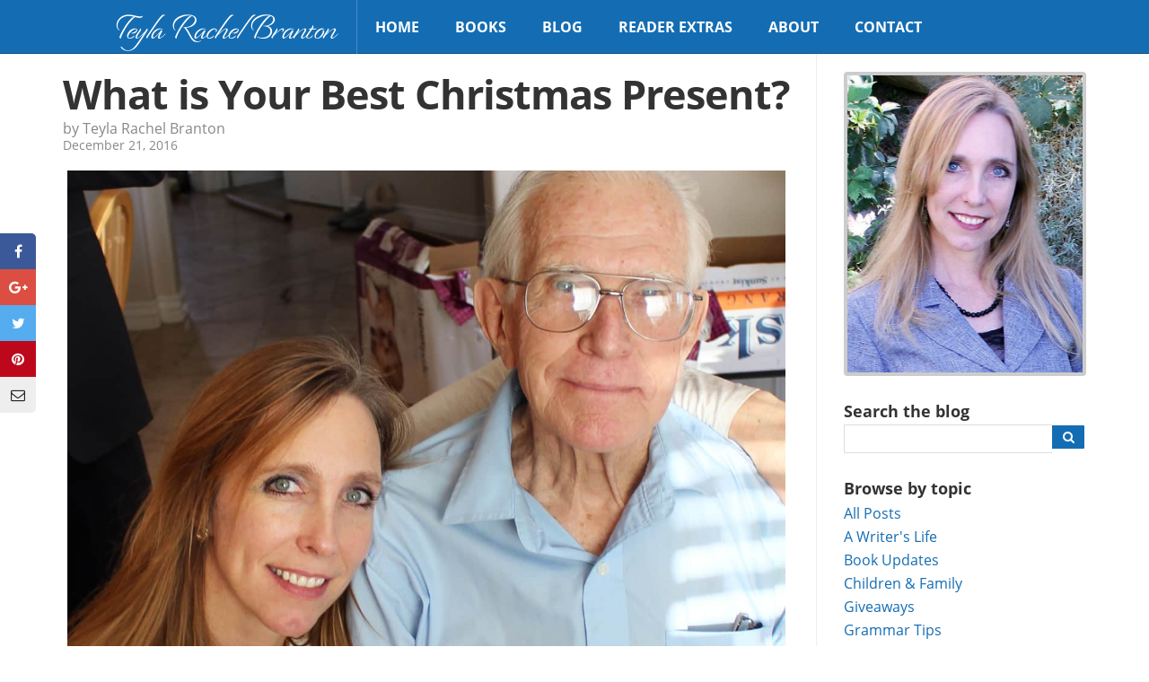

--- FILE ---
content_type: text/html; charset=UTF-8
request_url: https://trbranton.com/what-is-your-best-christmas-present/
body_size: 18788
content:
<!doctype html>
<html class="no-js" lang="en-US">
	<head>
	<meta charset="utf-8">
	<meta http-equiv="X-UA-Compatible" content="IE=edge">
	<title>What is Your Best Christmas Present? | Teyla Rachel Branton</title>
	<meta name="viewport" content="width=device-width, initial-scale=1">

	<meta name='robots' content='max-image-preview:large' />
	<style>img:is([sizes="auto" i], [sizes^="auto," i]) { contain-intrinsic-size: 3000px 1500px }</style>
	<link rel='dns-prefetch' href='//ajax.googleapis.com' />
<link rel='dns-prefetch' href='//use.typekit.net' />
<script type="text/javascript">
/* <![CDATA[ */
window._wpemojiSettings = {"baseUrl":"https:\/\/s.w.org\/images\/core\/emoji\/16.0.1\/72x72\/","ext":".png","svgUrl":"https:\/\/s.w.org\/images\/core\/emoji\/16.0.1\/svg\/","svgExt":".svg","source":{"concatemoji":"https:\/\/trbranton.com\/wp\/wp-includes\/js\/wp-emoji-release.min.js?ver=6.8.3"}};
/*! This file is auto-generated */
!function(s,n){var o,i,e;function c(e){try{var t={supportTests:e,timestamp:(new Date).valueOf()};sessionStorage.setItem(o,JSON.stringify(t))}catch(e){}}function p(e,t,n){e.clearRect(0,0,e.canvas.width,e.canvas.height),e.fillText(t,0,0);var t=new Uint32Array(e.getImageData(0,0,e.canvas.width,e.canvas.height).data),a=(e.clearRect(0,0,e.canvas.width,e.canvas.height),e.fillText(n,0,0),new Uint32Array(e.getImageData(0,0,e.canvas.width,e.canvas.height).data));return t.every(function(e,t){return e===a[t]})}function u(e,t){e.clearRect(0,0,e.canvas.width,e.canvas.height),e.fillText(t,0,0);for(var n=e.getImageData(16,16,1,1),a=0;a<n.data.length;a++)if(0!==n.data[a])return!1;return!0}function f(e,t,n,a){switch(t){case"flag":return n(e,"\ud83c\udff3\ufe0f\u200d\u26a7\ufe0f","\ud83c\udff3\ufe0f\u200b\u26a7\ufe0f")?!1:!n(e,"\ud83c\udde8\ud83c\uddf6","\ud83c\udde8\u200b\ud83c\uddf6")&&!n(e,"\ud83c\udff4\udb40\udc67\udb40\udc62\udb40\udc65\udb40\udc6e\udb40\udc67\udb40\udc7f","\ud83c\udff4\u200b\udb40\udc67\u200b\udb40\udc62\u200b\udb40\udc65\u200b\udb40\udc6e\u200b\udb40\udc67\u200b\udb40\udc7f");case"emoji":return!a(e,"\ud83e\udedf")}return!1}function g(e,t,n,a){var r="undefined"!=typeof WorkerGlobalScope&&self instanceof WorkerGlobalScope?new OffscreenCanvas(300,150):s.createElement("canvas"),o=r.getContext("2d",{willReadFrequently:!0}),i=(o.textBaseline="top",o.font="600 32px Arial",{});return e.forEach(function(e){i[e]=t(o,e,n,a)}),i}function t(e){var t=s.createElement("script");t.src=e,t.defer=!0,s.head.appendChild(t)}"undefined"!=typeof Promise&&(o="wpEmojiSettingsSupports",i=["flag","emoji"],n.supports={everything:!0,everythingExceptFlag:!0},e=new Promise(function(e){s.addEventListener("DOMContentLoaded",e,{once:!0})}),new Promise(function(t){var n=function(){try{var e=JSON.parse(sessionStorage.getItem(o));if("object"==typeof e&&"number"==typeof e.timestamp&&(new Date).valueOf()<e.timestamp+604800&&"object"==typeof e.supportTests)return e.supportTests}catch(e){}return null}();if(!n){if("undefined"!=typeof Worker&&"undefined"!=typeof OffscreenCanvas&&"undefined"!=typeof URL&&URL.createObjectURL&&"undefined"!=typeof Blob)try{var e="postMessage("+g.toString()+"("+[JSON.stringify(i),f.toString(),p.toString(),u.toString()].join(",")+"));",a=new Blob([e],{type:"text/javascript"}),r=new Worker(URL.createObjectURL(a),{name:"wpTestEmojiSupports"});return void(r.onmessage=function(e){c(n=e.data),r.terminate(),t(n)})}catch(e){}c(n=g(i,f,p,u))}t(n)}).then(function(e){for(var t in e)n.supports[t]=e[t],n.supports.everything=n.supports.everything&&n.supports[t],"flag"!==t&&(n.supports.everythingExceptFlag=n.supports.everythingExceptFlag&&n.supports[t]);n.supports.everythingExceptFlag=n.supports.everythingExceptFlag&&!n.supports.flag,n.DOMReady=!1,n.readyCallback=function(){n.DOMReady=!0}}).then(function(){return e}).then(function(){var e;n.supports.everything||(n.readyCallback(),(e=n.source||{}).concatemoji?t(e.concatemoji):e.wpemoji&&e.twemoji&&(t(e.twemoji),t(e.wpemoji)))}))}((window,document),window._wpemojiSettings);
/* ]]> */
</script>
<style id='wp-emoji-styles-inline-css' type='text/css'>

	img.wp-smiley, img.emoji {
		display: inline !important;
		border: none !important;
		box-shadow: none !important;
		height: 1em !important;
		width: 1em !important;
		margin: 0 0.07em !important;
		vertical-align: -0.1em !important;
		background: none !important;
		padding: 0 !important;
	}
</style>
<link rel='stylesheet' id='wp-block-library-css' href='https://trbranton.com/wp/wp-includes/css/dist/block-library/style.min.css?ver=6.8.3' type='text/css' media='all' />
<style id='classic-theme-styles-inline-css' type='text/css'>
/*! This file is auto-generated */
.wp-block-button__link{color:#fff;background-color:#32373c;border-radius:9999px;box-shadow:none;text-decoration:none;padding:calc(.667em + 2px) calc(1.333em + 2px);font-size:1.125em}.wp-block-file__button{background:#32373c;color:#fff;text-decoration:none}
</style>
<style id='global-styles-inline-css' type='text/css'>
:root{--wp--preset--aspect-ratio--square: 1;--wp--preset--aspect-ratio--4-3: 4/3;--wp--preset--aspect-ratio--3-4: 3/4;--wp--preset--aspect-ratio--3-2: 3/2;--wp--preset--aspect-ratio--2-3: 2/3;--wp--preset--aspect-ratio--16-9: 16/9;--wp--preset--aspect-ratio--9-16: 9/16;--wp--preset--color--black: #000000;--wp--preset--color--cyan-bluish-gray: #abb8c3;--wp--preset--color--white: #ffffff;--wp--preset--color--pale-pink: #f78da7;--wp--preset--color--vivid-red: #cf2e2e;--wp--preset--color--luminous-vivid-orange: #ff6900;--wp--preset--color--luminous-vivid-amber: #fcb900;--wp--preset--color--light-green-cyan: #7bdcb5;--wp--preset--color--vivid-green-cyan: #00d084;--wp--preset--color--pale-cyan-blue: #8ed1fc;--wp--preset--color--vivid-cyan-blue: #0693e3;--wp--preset--color--vivid-purple: #9b51e0;--wp--preset--gradient--vivid-cyan-blue-to-vivid-purple: linear-gradient(135deg,rgba(6,147,227,1) 0%,rgb(155,81,224) 100%);--wp--preset--gradient--light-green-cyan-to-vivid-green-cyan: linear-gradient(135deg,rgb(122,220,180) 0%,rgb(0,208,130) 100%);--wp--preset--gradient--luminous-vivid-amber-to-luminous-vivid-orange: linear-gradient(135deg,rgba(252,185,0,1) 0%,rgba(255,105,0,1) 100%);--wp--preset--gradient--luminous-vivid-orange-to-vivid-red: linear-gradient(135deg,rgba(255,105,0,1) 0%,rgb(207,46,46) 100%);--wp--preset--gradient--very-light-gray-to-cyan-bluish-gray: linear-gradient(135deg,rgb(238,238,238) 0%,rgb(169,184,195) 100%);--wp--preset--gradient--cool-to-warm-spectrum: linear-gradient(135deg,rgb(74,234,220) 0%,rgb(151,120,209) 20%,rgb(207,42,186) 40%,rgb(238,44,130) 60%,rgb(251,105,98) 80%,rgb(254,248,76) 100%);--wp--preset--gradient--blush-light-purple: linear-gradient(135deg,rgb(255,206,236) 0%,rgb(152,150,240) 100%);--wp--preset--gradient--blush-bordeaux: linear-gradient(135deg,rgb(254,205,165) 0%,rgb(254,45,45) 50%,rgb(107,0,62) 100%);--wp--preset--gradient--luminous-dusk: linear-gradient(135deg,rgb(255,203,112) 0%,rgb(199,81,192) 50%,rgb(65,88,208) 100%);--wp--preset--gradient--pale-ocean: linear-gradient(135deg,rgb(255,245,203) 0%,rgb(182,227,212) 50%,rgb(51,167,181) 100%);--wp--preset--gradient--electric-grass: linear-gradient(135deg,rgb(202,248,128) 0%,rgb(113,206,126) 100%);--wp--preset--gradient--midnight: linear-gradient(135deg,rgb(2,3,129) 0%,rgb(40,116,252) 100%);--wp--preset--font-size--small: 13px;--wp--preset--font-size--medium: 20px;--wp--preset--font-size--large: 36px;--wp--preset--font-size--x-large: 42px;--wp--preset--spacing--20: 0.44rem;--wp--preset--spacing--30: 0.67rem;--wp--preset--spacing--40: 1rem;--wp--preset--spacing--50: 1.5rem;--wp--preset--spacing--60: 2.25rem;--wp--preset--spacing--70: 3.38rem;--wp--preset--spacing--80: 5.06rem;--wp--preset--shadow--natural: 6px 6px 9px rgba(0, 0, 0, 0.2);--wp--preset--shadow--deep: 12px 12px 50px rgba(0, 0, 0, 0.4);--wp--preset--shadow--sharp: 6px 6px 0px rgba(0, 0, 0, 0.2);--wp--preset--shadow--outlined: 6px 6px 0px -3px rgba(255, 255, 255, 1), 6px 6px rgba(0, 0, 0, 1);--wp--preset--shadow--crisp: 6px 6px 0px rgba(0, 0, 0, 1);}:where(.is-layout-flex){gap: 0.5em;}:where(.is-layout-grid){gap: 0.5em;}body .is-layout-flex{display: flex;}.is-layout-flex{flex-wrap: wrap;align-items: center;}.is-layout-flex > :is(*, div){margin: 0;}body .is-layout-grid{display: grid;}.is-layout-grid > :is(*, div){margin: 0;}:where(.wp-block-columns.is-layout-flex){gap: 2em;}:where(.wp-block-columns.is-layout-grid){gap: 2em;}:where(.wp-block-post-template.is-layout-flex){gap: 1.25em;}:where(.wp-block-post-template.is-layout-grid){gap: 1.25em;}.has-black-color{color: var(--wp--preset--color--black) !important;}.has-cyan-bluish-gray-color{color: var(--wp--preset--color--cyan-bluish-gray) !important;}.has-white-color{color: var(--wp--preset--color--white) !important;}.has-pale-pink-color{color: var(--wp--preset--color--pale-pink) !important;}.has-vivid-red-color{color: var(--wp--preset--color--vivid-red) !important;}.has-luminous-vivid-orange-color{color: var(--wp--preset--color--luminous-vivid-orange) !important;}.has-luminous-vivid-amber-color{color: var(--wp--preset--color--luminous-vivid-amber) !important;}.has-light-green-cyan-color{color: var(--wp--preset--color--light-green-cyan) !important;}.has-vivid-green-cyan-color{color: var(--wp--preset--color--vivid-green-cyan) !important;}.has-pale-cyan-blue-color{color: var(--wp--preset--color--pale-cyan-blue) !important;}.has-vivid-cyan-blue-color{color: var(--wp--preset--color--vivid-cyan-blue) !important;}.has-vivid-purple-color{color: var(--wp--preset--color--vivid-purple) !important;}.has-black-background-color{background-color: var(--wp--preset--color--black) !important;}.has-cyan-bluish-gray-background-color{background-color: var(--wp--preset--color--cyan-bluish-gray) !important;}.has-white-background-color{background-color: var(--wp--preset--color--white) !important;}.has-pale-pink-background-color{background-color: var(--wp--preset--color--pale-pink) !important;}.has-vivid-red-background-color{background-color: var(--wp--preset--color--vivid-red) !important;}.has-luminous-vivid-orange-background-color{background-color: var(--wp--preset--color--luminous-vivid-orange) !important;}.has-luminous-vivid-amber-background-color{background-color: var(--wp--preset--color--luminous-vivid-amber) !important;}.has-light-green-cyan-background-color{background-color: var(--wp--preset--color--light-green-cyan) !important;}.has-vivid-green-cyan-background-color{background-color: var(--wp--preset--color--vivid-green-cyan) !important;}.has-pale-cyan-blue-background-color{background-color: var(--wp--preset--color--pale-cyan-blue) !important;}.has-vivid-cyan-blue-background-color{background-color: var(--wp--preset--color--vivid-cyan-blue) !important;}.has-vivid-purple-background-color{background-color: var(--wp--preset--color--vivid-purple) !important;}.has-black-border-color{border-color: var(--wp--preset--color--black) !important;}.has-cyan-bluish-gray-border-color{border-color: var(--wp--preset--color--cyan-bluish-gray) !important;}.has-white-border-color{border-color: var(--wp--preset--color--white) !important;}.has-pale-pink-border-color{border-color: var(--wp--preset--color--pale-pink) !important;}.has-vivid-red-border-color{border-color: var(--wp--preset--color--vivid-red) !important;}.has-luminous-vivid-orange-border-color{border-color: var(--wp--preset--color--luminous-vivid-orange) !important;}.has-luminous-vivid-amber-border-color{border-color: var(--wp--preset--color--luminous-vivid-amber) !important;}.has-light-green-cyan-border-color{border-color: var(--wp--preset--color--light-green-cyan) !important;}.has-vivid-green-cyan-border-color{border-color: var(--wp--preset--color--vivid-green-cyan) !important;}.has-pale-cyan-blue-border-color{border-color: var(--wp--preset--color--pale-cyan-blue) !important;}.has-vivid-cyan-blue-border-color{border-color: var(--wp--preset--color--vivid-cyan-blue) !important;}.has-vivid-purple-border-color{border-color: var(--wp--preset--color--vivid-purple) !important;}.has-vivid-cyan-blue-to-vivid-purple-gradient-background{background: var(--wp--preset--gradient--vivid-cyan-blue-to-vivid-purple) !important;}.has-light-green-cyan-to-vivid-green-cyan-gradient-background{background: var(--wp--preset--gradient--light-green-cyan-to-vivid-green-cyan) !important;}.has-luminous-vivid-amber-to-luminous-vivid-orange-gradient-background{background: var(--wp--preset--gradient--luminous-vivid-amber-to-luminous-vivid-orange) !important;}.has-luminous-vivid-orange-to-vivid-red-gradient-background{background: var(--wp--preset--gradient--luminous-vivid-orange-to-vivid-red) !important;}.has-very-light-gray-to-cyan-bluish-gray-gradient-background{background: var(--wp--preset--gradient--very-light-gray-to-cyan-bluish-gray) !important;}.has-cool-to-warm-spectrum-gradient-background{background: var(--wp--preset--gradient--cool-to-warm-spectrum) !important;}.has-blush-light-purple-gradient-background{background: var(--wp--preset--gradient--blush-light-purple) !important;}.has-blush-bordeaux-gradient-background{background: var(--wp--preset--gradient--blush-bordeaux) !important;}.has-luminous-dusk-gradient-background{background: var(--wp--preset--gradient--luminous-dusk) !important;}.has-pale-ocean-gradient-background{background: var(--wp--preset--gradient--pale-ocean) !important;}.has-electric-grass-gradient-background{background: var(--wp--preset--gradient--electric-grass) !important;}.has-midnight-gradient-background{background: var(--wp--preset--gradient--midnight) !important;}.has-small-font-size{font-size: var(--wp--preset--font-size--small) !important;}.has-medium-font-size{font-size: var(--wp--preset--font-size--medium) !important;}.has-large-font-size{font-size: var(--wp--preset--font-size--large) !important;}.has-x-large-font-size{font-size: var(--wp--preset--font-size--x-large) !important;}
:where(.wp-block-post-template.is-layout-flex){gap: 1.25em;}:where(.wp-block-post-template.is-layout-grid){gap: 1.25em;}
:where(.wp-block-columns.is-layout-flex){gap: 2em;}:where(.wp-block-columns.is-layout-grid){gap: 2em;}
:root :where(.wp-block-pullquote){font-size: 1.5em;line-height: 1.6;}
</style>
<link rel='stylesheet' id='wp-stack-frontend-theme-styles-css' href='https://trbranton.com/app/themes/teylarachelbranton/public/styles/frontend.min.css?92d2587d261bab9c43a49dae1b7f5e49a' type='text/css' media='all' />
<link rel='stylesheet' id='font-css' href='https://use.typekit.net/sso8hyd.css' type='text/css' media='all' />
<script type="text/javascript" src="https://ajax.googleapis.com/ajax/libs/jquery/1.11.1/jquery.min.js" id="jquery-js"></script>
<link rel="https://api.w.org/" href="https://trbranton.com/wp-json/" /><link rel="alternate" title="JSON" type="application/json" href="https://trbranton.com/wp-json/wp/v2/posts/3579" /><link rel='shortlink' href='https://trbranton.com/?p=3579' />
<link rel="alternate" title="oEmbed (JSON)" type="application/json+oembed" href="https://trbranton.com/wp-json/oembed/1.0/embed?url=https%3A%2F%2Ftrbranton.com%2Fwhat-is-your-best-christmas-present%2F" />
<link rel="alternate" title="oEmbed (XML)" type="text/xml+oembed" href="https://trbranton.com/wp-json/oembed/1.0/embed?url=https%3A%2F%2Ftrbranton.com%2Fwhat-is-your-best-christmas-present%2F&#038;format=xml" />
<!-- Facebook Pixel Code -->
<script>
!function(f,b,e,v,n,t,s){if(f.fbq)return;n=f.fbq=function(){n.callMethod?
n.callMethod.apply(n,arguments):n.queue.push(arguments)};if(!f._fbq)f._fbq=n;
n.push=n;n.loaded=!0;n.version='2.0';n.queue=[];t=b.createElement(e);t.async=!0;
t.src=v;s=b.getElementsByTagName(e)[0];s.parentNode.insertBefore(t,s)}(window,
document,'script','https://connect.facebook.net/en_US/fbevents.js');

fbq('init', '995909457205294');
fbq('track', "PageView");</script>
<noscript><img height="1" width="1" style="display:none"
src="https://www.facebook.com/tr?id=995909457205294&ev=PageView&noscript=1"
/></noscript>
<!-- End Facebook Pixel Code -->		<style type="text/css">
		.coming-soon { color: #00c1fc; }
		</style>
			<style type="text/css">
		#post p, #posts p { margin: 0 0 25px 0; }#post h1, #posts h1 { font-size: 45px; }#post h2, #posts h2 { font-size: 30px; }#post h3, #posts h3 { font-size: 25px; }#post h2, #posts h2{ margin-top: 60px; }#post h3, #posts h3 { margin-top: 40px; }#post h2, #posts h2 { margin-bottom: 20px; }#post h3, #posts h3 { margin-bottom: 20px; }#post h1, #posts h1 { line-height: 1.1; }#post h2, #posts h2 { line-height: 1.1; }#post h3, #posts h3 { line-height: 1.1; }#post p, #posts p { line-height: 1.5; }
		</style>
	<script>window.jQuery || document.write('<script src="https://trbranton.com/app/themes/teylarachelbranton/public/scripts/jquery.min.js?1.11.1"><\/script>')</script>
<link rel="icon" href="https://trbranton.com/app/uploads/2016/10/cropped-favicon-3-32x32.png" sizes="32x32" />
<link rel="icon" href="https://trbranton.com/app/uploads/2016/10/cropped-favicon-3-192x192.png" sizes="192x192" />
<link rel="apple-touch-icon" href="https://trbranton.com/app/uploads/2016/10/cropped-favicon-3-180x180.png" />
<meta name="msapplication-TileImage" content="https://trbranton.com/app/uploads/2016/10/cropped-favicon-3-270x270.png" />

		<meta name="description" content="Lying there in that hospital bed, my strong father was every bit as helpless as a blind little kitten.">
		<meta property="og:url" content="https://trbranton.com/what-is-your-best-christmas-present/">
		<meta property="og:title" content="What is Your Best Christmas Present?">
		<meta property="og:locale" content="en_US">
		<meta property="og:site_name" content="Teyla Rachel Branton">
		<meta property="og:description" content="Lying there in that hospital bed, my strong father was every bit as helpless as a blind little kitten.">
		<meta property="fb:app_id" content="206735053116489">

					<meta property="og:type" content="article">
			<meta property="og:section" content="article:section">
					<meta property="og:image" content="https://trbranton.com/app/uploads/2016/12/Best-present-2016.jpg">
			<meta property="og:image:width" content="1618">
			<meta property="og:image:height" content="847">
			<link rel="image_src" type="image/jpeg" href="https://trbranton.com/app/uploads/2016/12/Best-present-2016.jpg">
					<meta name="twitter:card" content="summary_large_image">
					<meta name="twitter:site" content="@TeylaBranton">
		<link rel="canonical" href="https://trbranton.com/what-is-your-best-christmas-present/" />
		<style type="text/css" id="wp-custom-css">
			#logo {
	font-family: "recherche";
}
.blog-signup .signup-images {
	display: none !important;
}		</style>
		
	<link rel="alternate"
	      type="application/rss+xml"
	      title="Teyla Rachel Branton Feed"
	      href="https://trbranton.com/feed/">

	<script src="//www.google.com/recaptcha/api.js"></script>
</head>
	<body data-rsssl=1 class="wp-singular post-template-default single single-post postid-3579 single-format-standard wp-theme-teylarachelbranton">

		<div id="site-wrap">
			
<header id="site-header" class="contain" data-load="setUpHeader">
	<div class="wrapper contain">
		<button id="mobile-toggle" type="button">
			<i class="fa fa-bars"></i>
		</button>

		<a id="logo" href="https://trbranton.com/">
			<span id="logo-text">
				Teyla Rachel Branton			</span>
		</a>

		<nav id="site-nav" role="navigation">
		<ul id="menu-primary-navigation" class="nav navbar-nav"><li class="nav-item"><a href="https://trbranton.com/">Home</a></li>
<li class="dropdown nav-item"><a class="dropdown-toggle" href="/books/">Books <i class="fa fa-chevron-down"></i></a>
<ul class="dropdown-menu">
	<li class="nav-item"><a href="/books/#unbounded">Unbounded Series</a></li>
	<li class="nav-item"><a href="/books/#unbounded-novellas">Unbounded Novellas</a></li>
	<li class="nav-item"><a href="/books/#unsworn-legacy">Unsworn Legacy</a></li>
	<li class="nav-item"><a href="/books/#imprints">Imprints Series</a></li>
	<li class="nav-item"><a href="/books/#colony-six">Colony Six Series</a></li>
	<li class="nav-item"><a href="/books/#lilys-house">Lily&#8217;s House Series</a></li>
	<li class="nav-item"><a href="/books/#finding-home">Finding Home Series</a></li>
	<li class="nav-item"><a href="/books/#town-called-forgotten">A Town Called Forgotten</a></li>
	<li class="nav-item"><a href="/books/#royals-beaumont">Royals of Beaumont</a></li>
	<li class="nav-item"><a href="/books/#lisbons-misadventures">Lisbon&#8217;s Misadventures</a></li>
	<li class="nav-item"><a href="/books/#stand-alone">Stand Alone Stories</a></li>
	<li class="nav-item"><a href="/books/#multi-author">Multi-Author Sets</a></li>
</ul>
</li>
<li class="active nav-item"><a href="https://trbranton.com/blog-latest-news/">Blog</a></li>
<li class="dropdown nav-item"><a class="dropdown-toggle" href="#">Reader Extras <i class="fa fa-chevron-down"></i></a>
<ul class="dropdown-menu">
	<li class="nav-item"><a href="https://trbranton.com/join-my-team/">Join My Team</a></li>
	<li class="nav-item"><a href="https://trbranton.com/subscribe/">Subscribe</a></li>
	<li class="nav-item"><a target="_blank" href="https://www.zazzle.com/teylarachelbranton?rf=238028095769781438">Book Swag</a></li>
	<li class="nav-item"><a href="https://trbranton.com/privacy-policy/">Privacy Policy</a></li>
	<li class="nav-item"><a href="https://trbranton.com/your-privacy-rights/">Your Privacy Rights</a></li>
</ul>
</li>
<li class="nav-item"><a href="https://trbranton.com/about/">About</a></li>
<li class="nav-item"><a href="https://trbranton.com/contact/">Contact</a></li>
</ul>		</nav>

			</div>
</header>

<nav id="mobile-navigation" data-load="setUpMobileNavigation">
	<ul id="menu-primary-navigation-1" class="nav navbar-nav"><li class="nav-item"><a href="https://trbranton.com/">Home</a></li>
<li class="dropdown nav-item"><a class="dropdown-toggle" href="/books/">Books <i class="fa fa-chevron-down"></i></a>
<ul class="dropdown-menu">
	<li class="nav-item"><a href="/books/#unbounded">Unbounded Series</a></li>
	<li class="nav-item"><a href="/books/#unbounded-novellas">Unbounded Novellas</a></li>
	<li class="nav-item"><a href="/books/#unsworn-legacy">Unsworn Legacy</a></li>
	<li class="nav-item"><a href="/books/#imprints">Imprints Series</a></li>
	<li class="nav-item"><a href="/books/#colony-six">Colony Six Series</a></li>
	<li class="nav-item"><a href="/books/#lilys-house">Lily&#8217;s House Series</a></li>
	<li class="nav-item"><a href="/books/#finding-home">Finding Home Series</a></li>
	<li class="nav-item"><a href="/books/#town-called-forgotten">A Town Called Forgotten</a></li>
	<li class="nav-item"><a href="/books/#royals-beaumont">Royals of Beaumont</a></li>
	<li class="nav-item"><a href="/books/#lisbons-misadventures">Lisbon&#8217;s Misadventures</a></li>
	<li class="nav-item"><a href="/books/#stand-alone">Stand Alone Stories</a></li>
	<li class="nav-item"><a href="/books/#multi-author">Multi-Author Sets</a></li>
</ul>
</li>
<li class="active nav-item"><a href="https://trbranton.com/blog-latest-news/">Blog</a></li>
<li class="dropdown nav-item"><a class="dropdown-toggle" href="#">Reader Extras <i class="fa fa-chevron-down"></i></a>
<ul class="dropdown-menu">
	<li class="nav-item"><a href="https://trbranton.com/join-my-team/">Join My Team</a></li>
	<li class="nav-item"><a href="https://trbranton.com/subscribe/">Subscribe</a></li>
	<li class="nav-item"><a target="_blank" href="https://www.zazzle.com/teylarachelbranton?rf=238028095769781438">Book Swag</a></li>
	<li class="nav-item"><a href="https://trbranton.com/privacy-policy/">Privacy Policy</a></li>
	<li class="nav-item"><a href="https://trbranton.com/your-privacy-rights/">Your Privacy Rights</a></li>
</ul>
</li>
<li class="nav-item"><a href="https://trbranton.com/about/">About</a></li>
<li class="nav-item"><a href="https://trbranton.com/contact/">Contact</a></li>
</ul></nav>

			<main id="site-content">
				<div class="main-wrapper wrapper has-sidebar contain">
	<div id="sidebar" role="complementary">
		<section class="widget branton_photo_widget-5 widget_branton_photo_widget">		<div class="profile-image">
			<img src="https://trbranton.com/app/uploads/2016/09/Teyla-new-garden-600.jpg" alt="">
		</div>
		</section><section class="widget branton_blog_search_widget-2 widget_branton_blog_search_widget">		<div class="blog-search">
			<form role="search" method="get" action="https://trbranton.com">
				<input type="hidden" name="post_type" value="post">
				<label for="s">
					<h3>Search the blog</h3>				</label>
				<div class="inline-group no-switch">
					<div class="inline-input">
						<input type="search"
						       id="s"
						       value=""
						       name="s">
					</div>
					<div class="inline-input">
						<button class="icon-only" type="submit">
							<i class="fa fa-search"></i>
						</button>
					</div>
				</div>
			</form>
		</div>
		</section><section class="widget branton_blog_topics_widget-2 widget_branton_blog_topics_widget"><div class="list"><h3>Browse by topic</h3>
		<div class="categories options">
			<a href="https://trbranton.com/blog-latest-news/">
				All Posts
			</a>

								<a href="https://trbranton.com/category/a-writers-life/">
						A Writer's Life					</a>
									<a href="https://trbranton.com/category/book-updates/">
						Book Updates					</a>
									<a href="https://trbranton.com/category/children/">
						Children &amp; Family					</a>
									<a href="https://trbranton.com/category/giveaways/">
						Giveaways					</a>
									<a href="https://trbranton.com/category/grammar-tips/">
						Grammar Tips					</a>
									<a href="https://trbranton.com/category/humor/">
						Humor					</a>
									<a href="https://trbranton.com/category/memes/">
						Memes					</a>
									<a href="https://trbranton.com/category/uncategorized/">
						Miscellaneous					</a>
									<a href="https://trbranton.com/category/news-events/">
						News &amp; Events					</a>
									<a href="https://trbranton.com/category/publishing/">
						Publishing					</a>
									<a href="https://trbranton.com/category/recipes/">
						Recipes					</a>
									<a href="https://trbranton.com/category/travel/">
						Travel					</a>
									<a href="https://trbranton.com/category/writing-tips/">
						Writing Tips					</a>
						</div>

		</div></section><section class="widget branton_signup_form_widget-3 widget_branton_signup_form_widget">		<section class="signup-form-container blog-signup">
			<div class="wrapper">
				<div class="signup-table"><div class="signup-row"><div class="signup-left">				<div class="signup-intro">
										<h2 class="title">
						Blog alerts					</h2>
															<h3 class="subtitle">
						Get notified about new posts					</h3>
														</div>
				<div class="signup-form">
					<form class="ajax"
								method="post"
								data-callback="emailSignup"
								action="/manage-subscriptions/">
						<input type="hidden" name="signup_title" value="Blog alerts">
						<input type="hidden" name="signup_button" value="Notify Me">
						<input type="hidden" name="action" value="signup_request">
						<input type="hidden" name="request_uri" value="https://trbranton.com/what-is-your-best-christmas-present/">
						<input type="hidden" id="checksum" name="checksum" value="317bb355c1" />						<input type="hidden"
						       name="signup_unconfirmed_list"
						       value="131">
						<input type="hidden"
						       name="signup_confirmed_list"
						       value="131">
						<label for="branton_signup_form_widget-3_email"></label>
						<div class="inline-group">
							<div class="inline-input fill-width">
								<input type="text"
											 placeholder="example@me.com"
											 name="email"
											 id="branton_signup_form_widget-3_email">
							</div>
							<div class="inline-input right-align">
								<button type="submit">
									Notify Me								</button>
							</div>
						</div>
					</form>
				</div>
			</div>
						<div class="signup-images">
				<img src="https://trbranton.com/app/uploads/2018/07/blank.png">			</div>
						</div></div></div>		</section>

		</section><section class="widget branton_signup_form_widget-2 widget_branton_signup_form_widget">		<section class="signup-form-container">
			<div class="wrapper">
				<div class="signup-table"><div class="signup-row"><div class="signup-left">				<div class="signup-intro">
										<h2 class="title">
						SIGN UP FOR EXCLUSIVE UPDATES					</h2>
															<h3 class="subtitle">
						Join my newsletter and be the first to hear about new releases, special giveaways, and other perks. Plus get 3 free ebooks not free on any retailer!					</h3>
														</div>
				<div class="signup-form">
					<form class="ajax"
								method="post"
								data-callback="emailSignup"
								action="/manage-subscriptions/">
						<input type="hidden" name="signup_title" value="SIGN UP FOR EXCLUSIVE UPDATES">
						<input type="hidden" name="signup_button" value="Sign me up!">
						<input type="hidden" name="action" value="signup_request">
						<input type="hidden" name="request_uri" value="https://trbranton.com/what-is-your-best-christmas-present/">
						<input type="hidden" id="checksum" name="checksum" value="317bb355c1" />						<input type="hidden"
						       name="signup_unconfirmed_list"
						       value="170">
						<input type="hidden"
						       name="signup_confirmed_list"
						       value="174">
						<label for="branton_signup_form_widget-2_email"></label>
						<div class="inline-group">
							<div class="inline-input fill-width">
								<input type="text"
											 placeholder="example@me.com"
											 name="email"
											 id="branton_signup_form_widget-2_email">
							</div>
							<div class="inline-input right-align">
								<button type="submit">
									Sign me up!								</button>
							</div>
						</div>
					</form>
				</div>
			</div>
						<div class="signup-images">
				<img src="https://teylarachelbranton.com/app/uploads/2022/02/sign-up-freebies-email-5.png">			</div>
						</div></div></div>		</section>

		</section>	</div>
			<article id="post">
			<header>
				<h1 class="entry-title">What is Your Best Christmas Present?</h1>
				<div class="post-meta">
	<div class="author">by Teyla Rachel Branton</div>
		<time class="published" datetime="2016-12-21T00:23:52-07:00">
		December 21, 2016	</time>
	</div>
			</header>
			<div class="entry-content contain">
				<p><img decoding="async" class="size-full wp-image-3582 aligncenter" src="https://teylarachelbranton.com/app/uploads/2016/12/Best-present-Teyla-and-Dad.jpg" alt="Teyla Rachel Branton and Dad" width="800" srcset="https://trbranton.com/app/uploads/2016/12/Best-present-Teyla-and-Dad.jpg 1187w, https://trbranton.com/app/uploads/2016/12/Best-present-Teyla-and-Dad-300x214.jpg 300w, https://trbranton.com/app/uploads/2016/12/Best-present-Teyla-and-Dad-768x548.jpg 768w, https://trbranton.com/app/uploads/2016/12/Best-present-Teyla-and-Dad-630x450.jpg 630w" sizes="(max-width: 1187px) 100vw, 1187px" /></p>
<p>I hope you are almost ready for Christmas! I am working on two books at once, which is something I rarely do, but I’m anxious to have them both out. I thought I’d have excerpts up on my website this week, but that won’t be until after Christmas. Thank you so much for your patience and support.</p>
<p>As to why the delay . . . here’s a little story about the <strong>best Christmas present</strong>. Now there are many kinds of gifts, but some lead you to remember what is truly important, and those are the kinds of presents that stay in your heart . . . well, forever.</p>
<h2>The Best Christmas Present</h2>
<p>One memory I have as a child is of a snowy winter when a cat abandoned a litter of kittens in our carport. My father brought them inside, put them on a towel on the heater vent and fed them with an eyedropper. This stands out to me because my father didn’t particularly appreciate the cats (ours or the strays) or how many litters they kept dropping, but he couldn’t stand to see the tiny blind kittens mewing for help.</p>
<p>I don’t remember if the kittens survived. But my father bending over them, with compassion in his eyes, is something I will never forget. This was the kind of man he was.</p>
<p><img fetchpriority="high" decoding="async" class="aligncenter wp-image-3567 size-full" src="https://teylarachelbranton.com/app/uploads/2016/11/IMG_5932_500-res.jpg" alt="Grandpa with Liana" width="500" height="333" srcset="https://trbranton.com/app/uploads/2016/11/IMG_5932_500-res.jpg 500w, https://trbranton.com/app/uploads/2016/11/IMG_5932_500-res-300x200.jpg 300w" sizes="(max-width: 500px) 100vw, 500px" /></p>
<h5 style="text-align: center;">My dad play fighting with one of my daughters in March 2015.</h5>
<p>In November 2015, my dad went into the hospital with his seventeenth bleeding ulcer. He had a gastric bypass (his second) and was in the hospital for three weeks. Several times we thought we’d lose him, which seemed unbelievable because it had been five years since his last bleed and he was incredibly careful with his diet and exercise. Two of my sisters and I took turns sitting with him around the clock. At one point we called all eight children to come to say goodbye. Thankfully, he pulled through. We know that our support was the deciding factor in his survival.</p>
<h2>Déjà Vu</h2>
<p>Two days before Thanksgiving this year (2016), the day after he turned eighty, my father was in the hospital again. Surprisingly, this time it wasn’t with a stomach bleed but with double pneumonia and heart issues. They gave him antibiotics, but besides that there is little they can do. Because my dad has had fifteen surgeries for his many stomach bleeds and can’t take blood thinners, he can’t have the surgery he needs for his heart.</p>
<p>He was only in the hospital a week this time, and my sister Mary split that time with me at the hospital. I remember coming home at seven Thanksgiving morning and putting in the turkey for the family and relatives that would soon arrive, but the real Thanksgiving was in my heart. As I sat in the hospital, caring for him, rubbing his back with ointment, chatting, or getting him something to eat, my strong father was every bit as helpless as a blind little kitten. I stored away all those little memories, grateful for that time with my dad, my best editor, my friend.</p>
<p>How much time it will be, we don’t know. The plot of this story is not yet decided. But he’s much happier at home, so maybe the doctor’s estimation of six months will be off. I’m betting on him, that’s for sure. He’s already up and walking laps around the house and researching alternative medications.</p>
<p>This year for me Christmas came early. My father is the best Christmas present.</p>
<h2>Your Best Present?</h2>
<p>I would love to hear what your best present was, even if it didn’t come at Christmas. Drop me a line if you find the time, or post here.</p>
<p><strong>I hope you have a Merry Christmas!</strong></p>
<h2><strong>UPDATE October 27, 2022</strong></h2>
<p>We lost my father on October 25, 2022, a month before his eighty-sixth birthday. His heart managed to hang for six years instead of the six months the doctor predicted. He spent a little over two weeks in the hospital this time, and for one of those weeks I fly home to be there with him every day. He was determined to go home, and he died the night they released him from the hospital.</p>
<p>My heart is broken, and it seems the world has stopped spinning as I grieve. Still, I am grateful for the extra years we had with him. I tell myself, as my heart aches with a pain that is both emotional and physical, that he at least is no longer in the great pain he dealt with every day. That is is now with his beloved mother and my youngest <a href="https://teylarachelbranton.com/sarahs-gift-from-beyond-the-grave/" target="_blank" rel="noopener">sister Sarah</a>. My husband says he stayed this long for us. Maybe so. I still don&#8217;t want to let him go.</p>
<p><img decoding="async" class="wp-image-11785 size-large aligncenter" src="https://teylarachelbranton.com/app/uploads/2022/10/Ken-and-Kathy-retouched-630x1120.jpg" alt="My Parents" width="630" height="1120" srcset="https://trbranton.com/app/uploads/2022/10/Ken-and-Kathy-retouched-630x1120.jpg 630w, https://trbranton.com/app/uploads/2022/10/Ken-and-Kathy-retouched-300x533.jpg 300w, https://trbranton.com/app/uploads/2022/10/Ken-and-Kathy-retouched-768x1365.jpg 768w, https://trbranton.com/app/uploads/2022/10/Ken-and-Kathy-retouched-864x1536.jpg 864w, https://trbranton.com/app/uploads/2022/10/Ken-and-Kathy-retouched.jpg 1152w" sizes="(max-width: 630px) 100vw, 630px" /></p>
<h5 style="text-align: center;">My parents at the 2022 Fourth of July Picnic.</h5>
<p><img decoding="async" class="wp-image-2655 size-medium alignleft" src="https://teylarachelbranton.com/app/uploads/2016/10/Email-signature-300x46.png" alt="Teyla Rachel Branton" width="300" height="46" srcset="https://trbranton.com/app/uploads/2016/10/Email-signature-300x46.png 300w, https://trbranton.com/app/uploads/2016/10/Email-signature.png 505w" sizes="(max-width: 300px) 100vw, 300px" /></p>
<p>&nbsp;</p>
<p>&nbsp;</p>
<p>Copyright 2016 Teyla Rachel Branton</p>
<p>Reuse notice: you are free to print for personal use or non-commercial use with friends, share this post link anywhere, quote a short excerpt with attribution and a link to this site, but you may not use this post in its entirety on your own page. Thank you for caring about copyright.</p>
			</div>
			
		<div class="share-scroll-target" data-load="setUpShareScrollTarget"></div>

		<div class="share">
			<div class="share-title">
				Share this post			</div>
			<button type="button" class="share-button" data-action="showMobileShare">
				<span class="normal-title">
					Share this post <i class="fa fa-chevron-down"></i>
				</span>
				<span class="minimize-title">
					<i class="fa fa-share-alt"></i>
				</span>
			</button>

			<button type="button"
			        data-action="minimizeMobileShare"
			        class="close-share">
				<i class="fa fa-close"></i>
			</button>

			<div class="share-icons">
				<a class="facebook"
				   href="https://www.facebook.com/sharer.php?u=https%3A%2F%2Ftrbranton.com%2Fwhat-is-your-best-christmas-present%2F"
				   target="_blank"
				   title="Share on Facebook">
					<i class="fa fa-facebook"></i>
				</a>

				<a class="google-plus"
				   href="https://plus.google.com/share?url=https%3A%2F%2Ftrbranton.com%2Fwhat-is-your-best-christmas-present%2F"
				   target="_blank"
				   title="Share on Google Plus">
					<i class="fa fa-google-plus"></i>
				</a>

				<a class="twitter"
				   href="https://twitter.com/share?url=https%3A%2F%2Ftrbranton.com%2Fwhat-is-your-best-christmas-present%2F&amp;name=What+is+Your+Best+Christmas+Present%3F"
				   target="_blank"
				   title="Tweet This">
					<i class="fa fa-twitter"></i>
				</a>

								<a class="pinterest"
				   href="https://pinterest.com/pin/create/button/?url=https%3A%2F%2Ftrbranton.com%2Fwhat-is-your-best-christmas-present%2F&media=https%3A%2F%2Ftrbranton.com%2Fapp%2Fuploads%2F2016%2F12%2FBest-present-2016-630x330.jpg"
				   target="blank"
				   title="Pin It on Pinterest">
					<i class="fa fa-pinterest"></i>
				</a>
				
				<a class="email"
				   href="mailto:?Subject=What%20is%20Your%20Best%20Christmas%20Present%3F&amp;Body=https%3A%2F%2Ftrbranton.com%2Fwhat-is-your-best-christmas-present%2F"
				   title="Share through email"
				   target="_blank">
					<i class="fa fa-envelope-o"></i>
				</a>
			</div>

		</div>

				
<section id="comments">
			<h3>
			36 Responses to &ldquo;What is Your Best Christmas Present?&rdquo;		</h3>

		<ol class="comment-list">
			
	<li class="comment even thread-even depth-1">
		<span id="comment-3656" class="fragment-anchor"></span>
		<img alt='' src='https://secure.gravatar.com/avatar/9fe8b108debe32c1390b15d1bbab035e2a68b2dd5eae5fba9cfa8dcf44c2c908?s=64&#038;d=mm&#038;r=g' srcset='https://secure.gravatar.com/avatar/9fe8b108debe32c1390b15d1bbab035e2a68b2dd5eae5fba9cfa8dcf44c2c908?s=128&#038;d=mm&#038;r=g 2x' class='avatar avatar-64 photo' height='64' width='64' loading='lazy' decoding='async'/><div class="comment-body">
	<h4 class="comment-heading">
		Deb	</h4>
	<time datetime="2022-11-01T18:21:19-06:00">
		<a href="https://trbranton.com/what-is-your-best-christmas-present/#comment-3656">
			November 1, 2022		</a>
	</time>
	
	<p>My best Christmas was the year I was ou0t of work with my hip surgery and hubby was unable employed. My mom and dad and my brother and sister help pay our bills. I was so touched.</p>
<a rel="nofollow" class="comment-reply-link" href="https://trbranton.com/what-is-your-best-christmas-present/?replytocom=3656#respond" data-commentid="3656" data-postid="3579" data-belowelement="comment-3656" data-respondelement="respond" data-replyto="Reply to Deb" aria-label="Reply to Deb">Reply</a>			<ul class="comment-list">
		
	<li class="comment byuser comment-author-trbranton bypostauthor odd alt depth-2">
		<span id="comment-3663" class="fragment-anchor"></span>
		<img alt='' src='https://secure.gravatar.com/avatar/b96b86eaa73c86ebaba7333eba3f225c7ebfc0cf58c040260d2a88410a59de1e?s=64&#038;d=mm&#038;r=g' srcset='https://secure.gravatar.com/avatar/b96b86eaa73c86ebaba7333eba3f225c7ebfc0cf58c040260d2a88410a59de1e?s=128&#038;d=mm&#038;r=g 2x' class='avatar avatar-64 photo' height='64' width='64' loading='lazy' decoding='async'/><div class="comment-body">
	<h4 class="comment-heading">
		Teyla Rachel Branton	</h4>
	<time datetime="2022-11-11T07:19:03-07:00">
		<a href="https://trbranton.com/what-is-your-best-christmas-present/#comment-3663">
			November 11, 2022		</a>
	</time>
	
	<p>That&#8217;s amazing. So happy you had them.</p>
<a rel="nofollow" class="comment-reply-link" href="https://trbranton.com/what-is-your-best-christmas-present/?replytocom=3663#respond" data-commentid="3663" data-postid="3579" data-belowelement="comment-3663" data-respondelement="respond" data-replyto="Reply to Teyla Rachel Branton" aria-label="Reply to Teyla Rachel Branton">Reply</a>	</div></li>
</ul></div></li>

	<li class="comment even thread-odd thread-alt depth-1">
		<span id="comment-3655" class="fragment-anchor"></span>
		<img alt='' src='https://secure.gravatar.com/avatar/d2c5d44e6f17a4f3a219e9cc3a57c87fe4fa74745525c403b5bf000767f6e3f2?s=64&#038;d=mm&#038;r=g' srcset='https://secure.gravatar.com/avatar/d2c5d44e6f17a4f3a219e9cc3a57c87fe4fa74745525c403b5bf000767f6e3f2?s=128&#038;d=mm&#038;r=g 2x' class='avatar avatar-64 photo' height='64' width='64' loading='lazy' decoding='async'/><div class="comment-body">
	<h4 class="comment-heading">
		Grandma Kitty	</h4>
	<time datetime="2022-10-29T13:55:06-06:00">
		<a href="https://trbranton.com/what-is-your-best-christmas-present/#comment-3655">
			October 29, 2022		</a>
	</time>
	
	<p>Sorry, my last comment “sounded “ like my greatest blessing was my mother dying-not so. Being able to tell her l love her one last time was a huge blessing.</p>
<a rel="nofollow" class="comment-reply-link" href="https://trbranton.com/what-is-your-best-christmas-present/?replytocom=3655#respond" data-commentid="3655" data-postid="3579" data-belowelement="comment-3655" data-respondelement="respond" data-replyto="Reply to Grandma Kitty" aria-label="Reply to Grandma Kitty">Reply</a>			<ul class="comment-list">
		
	<li class="comment byuser comment-author-trbranton bypostauthor odd alt depth-2">
		<span id="comment-3664" class="fragment-anchor"></span>
		<img alt='' src='https://secure.gravatar.com/avatar/b96b86eaa73c86ebaba7333eba3f225c7ebfc0cf58c040260d2a88410a59de1e?s=64&#038;d=mm&#038;r=g' srcset='https://secure.gravatar.com/avatar/b96b86eaa73c86ebaba7333eba3f225c7ebfc0cf58c040260d2a88410a59de1e?s=128&#038;d=mm&#038;r=g 2x' class='avatar avatar-64 photo' height='64' width='64' loading='lazy' decoding='async'/><div class="comment-body">
	<h4 class="comment-heading">
		Teyla Rachel Branton	</h4>
	<time datetime="2022-11-11T07:19:33-07:00">
		<a href="https://trbranton.com/what-is-your-best-christmas-present/#comment-3664">
			November 11, 2022		</a>
	</time>
	
	<p>I knew exactly what you meant! Hugs to you!</p>
<a rel="nofollow" class="comment-reply-link" href="https://trbranton.com/what-is-your-best-christmas-present/?replytocom=3664#respond" data-commentid="3664" data-postid="3579" data-belowelement="comment-3664" data-respondelement="respond" data-replyto="Reply to Teyla Rachel Branton" aria-label="Reply to Teyla Rachel Branton">Reply</a>	</div></li>
</ul></div></li>

	<li class="comment even thread-even depth-1">
		<span id="comment-3654" class="fragment-anchor"></span>
		<img alt='' src='https://secure.gravatar.com/avatar/d2c5d44e6f17a4f3a219e9cc3a57c87fe4fa74745525c403b5bf000767f6e3f2?s=64&#038;d=mm&#038;r=g' srcset='https://secure.gravatar.com/avatar/d2c5d44e6f17a4f3a219e9cc3a57c87fe4fa74745525c403b5bf000767f6e3f2?s=128&#038;d=mm&#038;r=g 2x' class='avatar avatar-64 photo' height='64' width='64' loading='lazy' decoding='async'/><div class="comment-body">
	<h4 class="comment-heading">
		Grandma Kitty	</h4>
	<time datetime="2022-10-29T13:44:07-06:00">
		<a href="https://trbranton.com/what-is-your-best-christmas-present/#comment-3654">
			October 29, 2022		</a>
	</time>
	
	<p>I feel your pain-just lost my mother recently, my father a few months earlier. So sorry.  One of my greatest blessings is my mother was ill and I was able to attend to her needs.<br />
When I left her room, l said,”See you tomorrow. I love you.” She died that night. My words were the last thing she heard. She died in her sleep. Huge blessing; not Christmas.</p>
<a rel="nofollow" class="comment-reply-link" href="https://trbranton.com/what-is-your-best-christmas-present/?replytocom=3654#respond" data-commentid="3654" data-postid="3579" data-belowelement="comment-3654" data-respondelement="respond" data-replyto="Reply to Grandma Kitty" aria-label="Reply to Grandma Kitty">Reply</a>			<ul class="comment-list">
		
	<li class="comment byuser comment-author-trbranton bypostauthor odd alt depth-2">
		<span id="comment-3665" class="fragment-anchor"></span>
		<img alt='' src='https://secure.gravatar.com/avatar/b96b86eaa73c86ebaba7333eba3f225c7ebfc0cf58c040260d2a88410a59de1e?s=64&#038;d=mm&#038;r=g' srcset='https://secure.gravatar.com/avatar/b96b86eaa73c86ebaba7333eba3f225c7ebfc0cf58c040260d2a88410a59de1e?s=128&#038;d=mm&#038;r=g 2x' class='avatar avatar-64 photo' height='64' width='64' loading='lazy' decoding='async'/><div class="comment-body">
	<h4 class="comment-heading">
		Teyla Rachel Branton	</h4>
	<time datetime="2022-11-11T07:20:47-07:00">
		<a href="https://trbranton.com/what-is-your-best-christmas-present/#comment-3665">
			November 11, 2022		</a>
	</time>
	
	<p>It is a huge honor to be able to help a parent at the end of their lives. You learn so much about them and yourself. Thanks for sharing.</p>
<a rel="nofollow" class="comment-reply-link" href="https://trbranton.com/what-is-your-best-christmas-present/?replytocom=3665#respond" data-commentid="3665" data-postid="3579" data-belowelement="comment-3665" data-respondelement="respond" data-replyto="Reply to Teyla Rachel Branton" aria-label="Reply to Teyla Rachel Branton">Reply</a>	</div></li>
</ul></div></li>

	<li class="comment even thread-odd thread-alt depth-1">
		<span id="comment-3653" class="fragment-anchor"></span>
		<img alt='' src='https://secure.gravatar.com/avatar/a66b8e8f6319497efb4be56e32f682d7ed946564cb82f82bd2655c57bbdc6d9c?s=64&#038;d=mm&#038;r=g' srcset='https://secure.gravatar.com/avatar/a66b8e8f6319497efb4be56e32f682d7ed946564cb82f82bd2655c57bbdc6d9c?s=128&#038;d=mm&#038;r=g 2x' class='avatar avatar-64 photo' height='64' width='64' loading='lazy' decoding='async'/><div class="comment-body">
	<h4 class="comment-heading">
		Patricia Nord	</h4>
	<time datetime="2022-10-29T09:37:57-06:00">
		<a href="https://trbranton.com/what-is-your-best-christmas-present/#comment-3653">
			October 29, 2022		</a>
	</time>
	
	<p>I am so sorry for your loss.  I understand what you are going through.  I lost both my parents, mom in 1994 and my dad in 1999.  There is no words to express how this feels to lose a parent.  You will always have the wonderful memories and feel his presence.  My prayers are with you and you loved ones.  May God comfort and give you peace.</p>
<a rel="nofollow" class="comment-reply-link" href="https://trbranton.com/what-is-your-best-christmas-present/?replytocom=3653#respond" data-commentid="3653" data-postid="3579" data-belowelement="comment-3653" data-respondelement="respond" data-replyto="Reply to Patricia Nord" aria-label="Reply to Patricia Nord">Reply</a>			<ul class="comment-list">
		
	<li class="comment byuser comment-author-trbranton bypostauthor odd alt depth-2">
		<span id="comment-3666" class="fragment-anchor"></span>
		<img alt='' src='https://secure.gravatar.com/avatar/b96b86eaa73c86ebaba7333eba3f225c7ebfc0cf58c040260d2a88410a59de1e?s=64&#038;d=mm&#038;r=g' srcset='https://secure.gravatar.com/avatar/b96b86eaa73c86ebaba7333eba3f225c7ebfc0cf58c040260d2a88410a59de1e?s=128&#038;d=mm&#038;r=g 2x' class='avatar avatar-64 photo' height='64' width='64' loading='lazy' decoding='async'/><div class="comment-body">
	<h4 class="comment-heading">
		Teyla Rachel Branton	</h4>
	<time datetime="2022-11-11T07:22:04-07:00">
		<a href="https://trbranton.com/what-is-your-best-christmas-present/#comment-3666">
			November 11, 2022		</a>
	</time>
	
	<p>Thank you so much. And I am very sorry you lost your too. It is heartbreaking. I know with experience that after a year, the grief softens but it still never goes away, does it?</p>
<a rel="nofollow" class="comment-reply-link" href="https://trbranton.com/what-is-your-best-christmas-present/?replytocom=3666#respond" data-commentid="3666" data-postid="3579" data-belowelement="comment-3666" data-respondelement="respond" data-replyto="Reply to Teyla Rachel Branton" aria-label="Reply to Teyla Rachel Branton">Reply</a>	</div></li>
</ul></div></li>

	<li class="comment even thread-even depth-1">
		<span id="comment-3652" class="fragment-anchor"></span>
		<img alt='' src='https://secure.gravatar.com/avatar/fcd44b2db16675298f775a243cea8e1f15640a038b3443f138bb4e8cb25738d9?s=64&#038;d=mm&#038;r=g' srcset='https://secure.gravatar.com/avatar/fcd44b2db16675298f775a243cea8e1f15640a038b3443f138bb4e8cb25738d9?s=128&#038;d=mm&#038;r=g 2x' class='avatar avatar-64 photo' height='64' width='64' loading='lazy' decoding='async'/><div class="comment-body">
	<h4 class="comment-heading">
		Nelvy	</h4>
	<time datetime="2022-10-29T09:27:45-06:00">
		<a href="https://trbranton.com/what-is-your-best-christmas-present/#comment-3652">
			October 29, 2022		</a>
	</time>
	
	<p>I am so sorry for your loss Teyla.  There are no word to easy your pain and fill the emptiness.  Know that this shall also pass.  The sweet memories will take over your intense pain and the days will be more manageable.  This is just part of our mortality but remember your dad will be always in Your heart and watching over you from a different sphere until you see him again as we are promised.  My prayers are with you and your family.</p>
<a rel="nofollow" class="comment-reply-link" href="https://trbranton.com/what-is-your-best-christmas-present/?replytocom=3652#respond" data-commentid="3652" data-postid="3579" data-belowelement="comment-3652" data-respondelement="respond" data-replyto="Reply to Nelvy" aria-label="Reply to Nelvy">Reply</a>			<ul class="comment-list">
		
	<li class="comment byuser comment-author-trbranton bypostauthor odd alt depth-2">
		<span id="comment-3667" class="fragment-anchor"></span>
		<img alt='' src='https://secure.gravatar.com/avatar/b96b86eaa73c86ebaba7333eba3f225c7ebfc0cf58c040260d2a88410a59de1e?s=64&#038;d=mm&#038;r=g' srcset='https://secure.gravatar.com/avatar/b96b86eaa73c86ebaba7333eba3f225c7ebfc0cf58c040260d2a88410a59de1e?s=128&#038;d=mm&#038;r=g 2x' class='avatar avatar-64 photo' height='64' width='64' loading='lazy' decoding='async'/><div class="comment-body">
	<h4 class="comment-heading">
		Teyla Rachel Branton	</h4>
	<time datetime="2022-11-11T07:23:08-07:00">
		<a href="https://trbranton.com/what-is-your-best-christmas-present/#comment-3667">
			November 11, 2022		</a>
	</time>
	
	<p>Thank you so much for the kind words. It is getting a bit easier, except today I have to prepare his life sketch, and it makes me really sad. It know it will be all right.</p>
<a rel="nofollow" class="comment-reply-link" href="https://trbranton.com/what-is-your-best-christmas-present/?replytocom=3667#respond" data-commentid="3667" data-postid="3579" data-belowelement="comment-3667" data-respondelement="respond" data-replyto="Reply to Teyla Rachel Branton" aria-label="Reply to Teyla Rachel Branton">Reply</a>	</div></li>
</ul></div></li>

	<li class="comment even thread-odd thread-alt depth-1">
		<span id="comment-3651" class="fragment-anchor"></span>
		<img alt='' src='https://secure.gravatar.com/avatar/d24403a51c9c7a0fe047b8f60d4ada6fe39ff571397ccb5f5b506f83440b6b1b?s=64&#038;d=mm&#038;r=g' srcset='https://secure.gravatar.com/avatar/d24403a51c9c7a0fe047b8f60d4ada6fe39ff571397ccb5f5b506f83440b6b1b?s=128&#038;d=mm&#038;r=g 2x' class='avatar avatar-64 photo' height='64' width='64' loading='lazy' decoding='async'/><div class="comment-body">
	<h4 class="comment-heading">
		SARAH TAYLOR	</h4>
	<time datetime="2022-10-28T11:29:18-06:00">
		<a href="https://trbranton.com/what-is-your-best-christmas-present/#comment-3651">
			October 28, 2022		</a>
	</time>
	
	<p>I am so very sorry for your loss Teyla my heart goes out to you and your Family! A Loss of a Parent is never easy As I Lost both of my Parents ! I know someday I will rejoice with them and My Husband and all my Loved ones in Heaven! Hugs coming and Prayers</p>
<a rel="nofollow" class="comment-reply-link" href="https://trbranton.com/what-is-your-best-christmas-present/?replytocom=3651#respond" data-commentid="3651" data-postid="3579" data-belowelement="comment-3651" data-respondelement="respond" data-replyto="Reply to SARAH TAYLOR" aria-label="Reply to SARAH TAYLOR">Reply</a>			<ul class="comment-list">
		
	<li class="comment byuser comment-author-trbranton bypostauthor odd alt depth-2">
		<span id="comment-3668" class="fragment-anchor"></span>
		<img alt='' src='https://secure.gravatar.com/avatar/b96b86eaa73c86ebaba7333eba3f225c7ebfc0cf58c040260d2a88410a59de1e?s=64&#038;d=mm&#038;r=g' srcset='https://secure.gravatar.com/avatar/b96b86eaa73c86ebaba7333eba3f225c7ebfc0cf58c040260d2a88410a59de1e?s=128&#038;d=mm&#038;r=g 2x' class='avatar avatar-64 photo' height='64' width='64' loading='lazy' decoding='async'/><div class="comment-body">
	<h4 class="comment-heading">
		Teyla Rachel Branton	</h4>
	<time datetime="2022-11-11T07:24:04-07:00">
		<a href="https://trbranton.com/what-is-your-best-christmas-present/#comment-3668">
			November 11, 2022		</a>
	</time>
	
	<p>I am very sorry you lost your parents. It is heartbreaking. Thank you for the prayers and kind words!</p>
<a rel="nofollow" class="comment-reply-link" href="https://trbranton.com/what-is-your-best-christmas-present/?replytocom=3668#respond" data-commentid="3668" data-postid="3579" data-belowelement="comment-3668" data-respondelement="respond" data-replyto="Reply to Teyla Rachel Branton" aria-label="Reply to Teyla Rachel Branton">Reply</a>	</div></li>
</ul></div></li>

	<li class="comment even thread-even depth-1">
		<span id="comment-3650" class="fragment-anchor"></span>
		<img alt='' src='https://secure.gravatar.com/avatar/c9fd0dd735b0c507527ac7a28ce958c2431380faae838a3eeaa1255e8c147b1d?s=64&#038;d=mm&#038;r=g' srcset='https://secure.gravatar.com/avatar/c9fd0dd735b0c507527ac7a28ce958c2431380faae838a3eeaa1255e8c147b1d?s=128&#038;d=mm&#038;r=g 2x' class='avatar avatar-64 photo' height='64' width='64' loading='lazy' decoding='async'/><div class="comment-body">
	<h4 class="comment-heading">
		karen weakland	</h4>
	<time datetime="2022-10-28T05:46:50-06:00">
		<a href="https://trbranton.com/what-is-your-best-christmas-present/#comment-3650">
			October 28, 2022		</a>
	</time>
	
	<p>I am so sorry!  Nothing that I can say will ease your pain but please know that your dad will always be with you and loves you!</p>
<a rel="nofollow" class="comment-reply-link" href="https://trbranton.com/what-is-your-best-christmas-present/?replytocom=3650#respond" data-commentid="3650" data-postid="3579" data-belowelement="comment-3650" data-respondelement="respond" data-replyto="Reply to karen weakland" aria-label="Reply to karen weakland">Reply</a>			<ul class="comment-list">
		
	<li class="comment byuser comment-author-trbranton bypostauthor odd alt depth-2">
		<span id="comment-3669" class="fragment-anchor"></span>
		<img alt='' src='https://secure.gravatar.com/avatar/b96b86eaa73c86ebaba7333eba3f225c7ebfc0cf58c040260d2a88410a59de1e?s=64&#038;d=mm&#038;r=g' srcset='https://secure.gravatar.com/avatar/b96b86eaa73c86ebaba7333eba3f225c7ebfc0cf58c040260d2a88410a59de1e?s=128&#038;d=mm&#038;r=g 2x' class='avatar avatar-64 photo' height='64' width='64' loading='lazy' decoding='async'/><div class="comment-body">
	<h4 class="comment-heading">
		Teyla Rachel Branton	</h4>
	<time datetime="2022-11-11T07:24:20-07:00">
		<a href="https://trbranton.com/what-is-your-best-christmas-present/#comment-3669">
			November 11, 2022		</a>
	</time>
	
	<p>Thank you!</p>
<a rel="nofollow" class="comment-reply-link" href="https://trbranton.com/what-is-your-best-christmas-present/?replytocom=3669#respond" data-commentid="3669" data-postid="3579" data-belowelement="comment-3669" data-respondelement="respond" data-replyto="Reply to Teyla Rachel Branton" aria-label="Reply to Teyla Rachel Branton">Reply</a>	</div></li>
</ul></div></li>

	<li class="comment even thread-odd thread-alt depth-1">
		<span id="comment-3649" class="fragment-anchor"></span>
		<img alt='' src='https://secure.gravatar.com/avatar/39ca6f2629cf5919f9c4aa59df9d93491d89a61b3afdc2b5e23917e93f1f47d1?s=64&#038;d=mm&#038;r=g' srcset='https://secure.gravatar.com/avatar/39ca6f2629cf5919f9c4aa59df9d93491d89a61b3afdc2b5e23917e93f1f47d1?s=128&#038;d=mm&#038;r=g 2x' class='avatar avatar-64 photo' height='64' width='64' loading='lazy' decoding='async'/><div class="comment-body">
	<h4 class="comment-heading">
		Theresa Cage	</h4>
	<time datetime="2022-10-27T23:29:34-06:00">
		<a href="https://trbranton.com/what-is-your-best-christmas-present/#comment-3649">
			October 27, 2022		</a>
	</time>
	
	<p>I am so sorry for your loss. My prayers go out to you and your family! Always remember the wonderful times that you had with your dad. Keep them close to your heart, then one day you will see him again when you get to heaven!</p>
<a rel="nofollow" class="comment-reply-link" href="https://trbranton.com/what-is-your-best-christmas-present/?replytocom=3649#respond" data-commentid="3649" data-postid="3579" data-belowelement="comment-3649" data-respondelement="respond" data-replyto="Reply to Theresa Cage" aria-label="Reply to Theresa Cage">Reply</a>			<ul class="comment-list">
		
	<li class="comment byuser comment-author-trbranton bypostauthor odd alt depth-2">
		<span id="comment-3670" class="fragment-anchor"></span>
		<img alt='' src='https://secure.gravatar.com/avatar/b96b86eaa73c86ebaba7333eba3f225c7ebfc0cf58c040260d2a88410a59de1e?s=64&#038;d=mm&#038;r=g' srcset='https://secure.gravatar.com/avatar/b96b86eaa73c86ebaba7333eba3f225c7ebfc0cf58c040260d2a88410a59de1e?s=128&#038;d=mm&#038;r=g 2x' class='avatar avatar-64 photo' height='64' width='64' loading='lazy' decoding='async'/><div class="comment-body">
	<h4 class="comment-heading">
		Teyla Rachel Branton	</h4>
	<time datetime="2022-11-11T07:24:51-07:00">
		<a href="https://trbranton.com/what-is-your-best-christmas-present/#comment-3670">
			November 11, 2022		</a>
	</time>
	
	<p>Thank you. I am writing a letter to him now. I know he&#8217;s listening.</p>
<a rel="nofollow" class="comment-reply-link" href="https://trbranton.com/what-is-your-best-christmas-present/?replytocom=3670#respond" data-commentid="3670" data-postid="3579" data-belowelement="comment-3670" data-respondelement="respond" data-replyto="Reply to Teyla Rachel Branton" aria-label="Reply to Teyla Rachel Branton">Reply</a>	</div></li>
</ul></div></li>

	<li class="comment even thread-even depth-1">
		<span id="comment-3648" class="fragment-anchor"></span>
		<img alt='' src='https://secure.gravatar.com/avatar/8e80bcbbd218955a4b0a1fa91b6f8947cdea1d19b4cc03b0dccc63f3ded6b916?s=64&#038;d=mm&#038;r=g' srcset='https://secure.gravatar.com/avatar/8e80bcbbd218955a4b0a1fa91b6f8947cdea1d19b4cc03b0dccc63f3ded6b916?s=128&#038;d=mm&#038;r=g 2x' class='avatar avatar-64 photo' height='64' width='64' loading='lazy' decoding='async'/><div class="comment-body">
	<h4 class="comment-heading">
		Mickey	</h4>
	<time datetime="2022-10-27T23:01:00-06:00">
		<a href="https://trbranton.com/what-is-your-best-christmas-present/#comment-3648">
			October 27, 2022		</a>
	</time>
	
	<p>I lost my Dad to cancer when he was 55 and my Mom to cancer when she was 67.  One day I realized that,sadly, I  wasn&#8217;t anyone&#8217;s little girl anymore. I am blessed though with many happy, happy memories. I&#8217;m sure your family has that also to give you comfort. May God bless you and your family and give you strength as you grieve.</p>
<a rel="nofollow" class="comment-reply-link" href="https://trbranton.com/what-is-your-best-christmas-present/?replytocom=3648#respond" data-commentid="3648" data-postid="3579" data-belowelement="comment-3648" data-respondelement="respond" data-replyto="Reply to Mickey" aria-label="Reply to Mickey">Reply</a>			<ul class="comment-list">
		
	<li class="comment byuser comment-author-trbranton bypostauthor odd alt depth-2">
		<span id="comment-3671" class="fragment-anchor"></span>
		<img alt='' src='https://secure.gravatar.com/avatar/b96b86eaa73c86ebaba7333eba3f225c7ebfc0cf58c040260d2a88410a59de1e?s=64&#038;d=mm&#038;r=g' srcset='https://secure.gravatar.com/avatar/b96b86eaa73c86ebaba7333eba3f225c7ebfc0cf58c040260d2a88410a59de1e?s=128&#038;d=mm&#038;r=g 2x' class='avatar avatar-64 photo' height='64' width='64' loading='lazy' decoding='async'/><div class="comment-body">
	<h4 class="comment-heading">
		Teyla Rachel Branton	</h4>
	<time datetime="2022-11-11T07:41:37-07:00">
		<a href="https://trbranton.com/what-is-your-best-christmas-present/#comment-3671">
			November 11, 2022		</a>
	</time>
	
	<p>Oh, how heartbreaking! I can see that I have been blessed indeed to have my parents so long. Hugs to you!</p>
<a rel="nofollow" class="comment-reply-link" href="https://trbranton.com/what-is-your-best-christmas-present/?replytocom=3671#respond" data-commentid="3671" data-postid="3579" data-belowelement="comment-3671" data-respondelement="respond" data-replyto="Reply to Teyla Rachel Branton" aria-label="Reply to Teyla Rachel Branton">Reply</a>	</div></li>
</ul></div></li>

	<li class="comment even thread-odd thread-alt depth-1">
		<span id="comment-3646" class="fragment-anchor"></span>
		<img alt='' src='https://secure.gravatar.com/avatar/5dc84ea43871ec46f06157307ab58ae4ba29390777c9e120cff8224a83379b79?s=64&#038;d=mm&#038;r=g' srcset='https://secure.gravatar.com/avatar/5dc84ea43871ec46f06157307ab58ae4ba29390777c9e120cff8224a83379b79?s=128&#038;d=mm&#038;r=g 2x' class='avatar avatar-64 photo' height='64' width='64' loading='lazy' decoding='async'/><div class="comment-body">
	<h4 class="comment-heading">
		James	</h4>
	<time datetime="2022-10-27T22:29:26-06:00">
		<a href="https://trbranton.com/what-is-your-best-christmas-present/#comment-3646">
			October 27, 2022		</a>
	</time>
	
	<p>I am so very sorry to hear about your father! No matter how long they are here, losing them is not something we can ever be ready for. I cling to the hope that we will be reunited with all of our loved ones one day and I think about how joyous that will be.</p>
<a rel="nofollow" class="comment-reply-link" href="https://trbranton.com/what-is-your-best-christmas-present/?replytocom=3646#respond" data-commentid="3646" data-postid="3579" data-belowelement="comment-3646" data-respondelement="respond" data-replyto="Reply to James" aria-label="Reply to James">Reply</a>			<ul class="comment-list">
		
	<li class="comment byuser comment-author-trbranton bypostauthor odd alt depth-2">
		<span id="comment-3672" class="fragment-anchor"></span>
		<img alt='' src='https://secure.gravatar.com/avatar/b96b86eaa73c86ebaba7333eba3f225c7ebfc0cf58c040260d2a88410a59de1e?s=64&#038;d=mm&#038;r=g' srcset='https://secure.gravatar.com/avatar/b96b86eaa73c86ebaba7333eba3f225c7ebfc0cf58c040260d2a88410a59de1e?s=128&#038;d=mm&#038;r=g 2x' class='avatar avatar-64 photo' height='64' width='64' loading='lazy' decoding='async'/><div class="comment-body">
	<h4 class="comment-heading">
		Teyla Rachel Branton	</h4>
	<time datetime="2022-11-11T07:41:58-07:00">
		<a href="https://trbranton.com/what-is-your-best-christmas-present/#comment-3672">
			November 11, 2022		</a>
	</time>
	
	<p>That is a good thought! Thank you for the kind comments!</p>
<a rel="nofollow" class="comment-reply-link" href="https://trbranton.com/what-is-your-best-christmas-present/?replytocom=3672#respond" data-commentid="3672" data-postid="3579" data-belowelement="comment-3672" data-respondelement="respond" data-replyto="Reply to Teyla Rachel Branton" aria-label="Reply to Teyla Rachel Branton">Reply</a>	</div></li>
</ul></div></li>

	<li class="comment even thread-even depth-1">
		<span id="comment-3645" class="fragment-anchor"></span>
		<img alt='' src='https://secure.gravatar.com/avatar/6e4ed4f7c3e6b7ae89f49c7d6de44100906c30adfc2932447e25249da880fbe4?s=64&#038;d=mm&#038;r=g' srcset='https://secure.gravatar.com/avatar/6e4ed4f7c3e6b7ae89f49c7d6de44100906c30adfc2932447e25249da880fbe4?s=128&#038;d=mm&#038;r=g 2x' class='avatar avatar-64 photo' height='64' width='64' loading='lazy' decoding='async'/><div class="comment-body">
	<h4 class="comment-heading">
		Mary Kappes	</h4>
	<time datetime="2022-10-27T22:16:44-06:00">
		<a href="https://trbranton.com/what-is-your-best-christmas-present/#comment-3645">
			October 27, 2022		</a>
	</time>
	
	<p>My best Christmas present ever was given to me on December 24th, 2001! My first grand baby Montana!<br />
 Sending many prayers to you and your family at the loss of your Dad!</p>
<a rel="nofollow" class="comment-reply-link" href="https://trbranton.com/what-is-your-best-christmas-present/?replytocom=3645#respond" data-commentid="3645" data-postid="3579" data-belowelement="comment-3645" data-respondelement="respond" data-replyto="Reply to Mary Kappes" aria-label="Reply to Mary Kappes">Reply</a>	</div></li>

	<li class="comment odd alt thread-odd thread-alt depth-1">
		<span id="comment-3644" class="fragment-anchor"></span>
		<img alt='' src='https://secure.gravatar.com/avatar/54b19cad824064765f9e04908d6e57095ca613fb8252c76b48ff6c90d37aa2d1?s=64&#038;d=mm&#038;r=g' srcset='https://secure.gravatar.com/avatar/54b19cad824064765f9e04908d6e57095ca613fb8252c76b48ff6c90d37aa2d1?s=128&#038;d=mm&#038;r=g 2x' class='avatar avatar-64 photo' height='64' width='64' loading='lazy' decoding='async'/><div class="comment-body">
	<h4 class="comment-heading">
		Gail Hollingsworth	</h4>
	<time datetime="2022-10-27T21:58:15-06:00">
		<a href="https://trbranton.com/what-is-your-best-christmas-present/#comment-3644">
			October 27, 2022		</a>
	</time>
	
	<p>I am so very sorry for the loss of your father. Losing parents is hard. I’m technically an “orphan” as of Thanksgiving day 2017. (My mom was 83)<br />
My dad passed away at age 46 of a massive stroke when I was 5 months pregnant with his first grandchild.  I was so thankful that he was there a year before that to walk me down the aisle.</p>
<a rel="nofollow" class="comment-reply-link" href="https://trbranton.com/what-is-your-best-christmas-present/?replytocom=3644#respond" data-commentid="3644" data-postid="3579" data-belowelement="comment-3644" data-respondelement="respond" data-replyto="Reply to Gail Hollingsworth" aria-label="Reply to Gail Hollingsworth">Reply</a>			<ul class="comment-list">
		
	<li class="comment byuser comment-author-trbranton bypostauthor even depth-2">
		<span id="comment-3673" class="fragment-anchor"></span>
		<img alt='' src='https://secure.gravatar.com/avatar/b96b86eaa73c86ebaba7333eba3f225c7ebfc0cf58c040260d2a88410a59de1e?s=64&#038;d=mm&#038;r=g' srcset='https://secure.gravatar.com/avatar/b96b86eaa73c86ebaba7333eba3f225c7ebfc0cf58c040260d2a88410a59de1e?s=128&#038;d=mm&#038;r=g 2x' class='avatar avatar-64 photo' height='64' width='64' loading='lazy' decoding='async'/><div class="comment-body">
	<h4 class="comment-heading">
		Teyla Rachel Branton	</h4>
	<time datetime="2022-11-11T07:43:31-07:00">
		<a href="https://trbranton.com/what-is-your-best-christmas-present/#comment-3673">
			November 11, 2022		</a>
	</time>
	
	<p>I&#8217;m so sorry you had to go through that, Gail. It is heartbreaking. My mom is eighty and alone now (we&#8217;ve all been trying to get her to come live with or near us), and I my mind simply can&#8217;t imagine losing her too. Hugs to you!</p>
<a rel="nofollow" class="comment-reply-link" href="https://trbranton.com/what-is-your-best-christmas-present/?replytocom=3673#respond" data-commentid="3673" data-postid="3579" data-belowelement="comment-3673" data-respondelement="respond" data-replyto="Reply to Teyla Rachel Branton" aria-label="Reply to Teyla Rachel Branton">Reply</a>	</div></li>
</ul></div></li>

	<li class="comment odd alt thread-even depth-1">
		<span id="comment-3643" class="fragment-anchor"></span>
		<img alt='' src='https://secure.gravatar.com/avatar/c2e96e92d9b74bd9f68ee0bcba7d6ce9c858da31b286a95f6257efd4d1d0c246?s=64&#038;d=mm&#038;r=g' srcset='https://secure.gravatar.com/avatar/c2e96e92d9b74bd9f68ee0bcba7d6ce9c858da31b286a95f6257efd4d1d0c246?s=128&#038;d=mm&#038;r=g 2x' class='avatar avatar-64 photo' height='64' width='64' loading='lazy' decoding='async'/><div class="comment-body">
	<h4 class="comment-heading">
		Jen	</h4>
	<time datetime="2022-10-27T21:57:27-06:00">
		<a href="https://trbranton.com/what-is-your-best-christmas-present/#comment-3643">
			October 27, 2022		</a>
	</time>
	
	<p>I lost my mom to pneumonia in March of 2021. She was only 61 and it was completely unexpected. She was my best friend and it still stinks every single day that she’s not here, that I can’t call or text her for advice or to just talk. One day at a time and give yourself grace. It is truly a traumatic event.</p>
<a rel="nofollow" class="comment-reply-link" href="https://trbranton.com/what-is-your-best-christmas-present/?replytocom=3643#respond" data-commentid="3643" data-postid="3579" data-belowelement="comment-3643" data-respondelement="respond" data-replyto="Reply to Jen" aria-label="Reply to Jen">Reply</a>	</div></li>

	<li class="comment even thread-odd thread-alt depth-1">
		<span id="comment-3642" class="fragment-anchor"></span>
		<img alt='' src='https://secure.gravatar.com/avatar/4ce64cc7b9b489bc378a727c3c3a97a4267d895775f2cacaf513361a9bb5f3a3?s=64&#038;d=mm&#038;r=g' srcset='https://secure.gravatar.com/avatar/4ce64cc7b9b489bc378a727c3c3a97a4267d895775f2cacaf513361a9bb5f3a3?s=128&#038;d=mm&#038;r=g 2x' class='avatar avatar-64 photo' height='64' width='64' loading='lazy' decoding='async'/><div class="comment-body">
	<h4 class="comment-heading">
		Mary. Skinner	</h4>
	<time datetime="2022-10-27T18:32:22-06:00">
		<a href="https://trbranton.com/what-is-your-best-christmas-present/#comment-3642">
			October 27, 2022		</a>
	</time>
	
	<p>So sorry about your father&#8217;s passing.  May the Lord give you comfort and strength to get through this time.  Let those good memories of him comfort your hurting heart.  He is always with you through the memories.</p>
<a rel="nofollow" class="comment-reply-link" href="https://trbranton.com/what-is-your-best-christmas-present/?replytocom=3642#respond" data-commentid="3642" data-postid="3579" data-belowelement="comment-3642" data-respondelement="respond" data-replyto="Reply to Mary. Skinner" aria-label="Reply to Mary. Skinner">Reply</a>	</div></li>

	<li class="comment odd alt thread-even depth-1">
		<span id="comment-3641" class="fragment-anchor"></span>
		<img alt='' src='https://secure.gravatar.com/avatar/cfc349dffc47dab3a50f90f0678cebc7f6cddd4e1a861c5d2a42b6547ec7c827?s=64&#038;d=mm&#038;r=g' srcset='https://secure.gravatar.com/avatar/cfc349dffc47dab3a50f90f0678cebc7f6cddd4e1a861c5d2a42b6547ec7c827?s=128&#038;d=mm&#038;r=g 2x' class='avatar avatar-64 photo' height='64' width='64' loading='lazy' decoding='async'/><div class="comment-body">
	<h4 class="comment-heading">
		Barbara	</h4>
	<time datetime="2022-10-27T18:06:59-06:00">
		<a href="https://trbranton.com/what-is-your-best-christmas-present/#comment-3641">
			October 27, 2022		</a>
	</time>
	
	<p>Best present was Jack rocks and paper dolls and easy bake oven.</p>
<a rel="nofollow" class="comment-reply-link" href="https://trbranton.com/what-is-your-best-christmas-present/?replytocom=3641#respond" data-commentid="3641" data-postid="3579" data-belowelement="comment-3641" data-respondelement="respond" data-replyto="Reply to Barbara" aria-label="Reply to Barbara">Reply</a>			<ul class="comment-list">
		
	<li class="comment byuser comment-author-trbranton bypostauthor even depth-2">
		<span id="comment-3674" class="fragment-anchor"></span>
		<img alt='' src='https://secure.gravatar.com/avatar/b96b86eaa73c86ebaba7333eba3f225c7ebfc0cf58c040260d2a88410a59de1e?s=64&#038;d=mm&#038;r=g' srcset='https://secure.gravatar.com/avatar/b96b86eaa73c86ebaba7333eba3f225c7ebfc0cf58c040260d2a88410a59de1e?s=128&#038;d=mm&#038;r=g 2x' class='avatar avatar-64 photo' height='64' width='64' loading='lazy' decoding='async'/><div class="comment-body">
	<h4 class="comment-heading">
		Teyla Rachel Branton	</h4>
	<time datetime="2022-11-11T07:44:10-07:00">
		<a href="https://trbranton.com/what-is-your-best-christmas-present/#comment-3674">
			November 11, 2022		</a>
	</time>
	
	<p>I remember buying an Easy Bake oven for my girls. They loved it, lol, but really only used it a handful of times.</p>
<a rel="nofollow" class="comment-reply-link" href="https://trbranton.com/what-is-your-best-christmas-present/?replytocom=3674#respond" data-commentid="3674" data-postid="3579" data-belowelement="comment-3674" data-respondelement="respond" data-replyto="Reply to Teyla Rachel Branton" aria-label="Reply to Teyla Rachel Branton">Reply</a>	</div></li>
</ul></div></li>

	<li class="comment odd alt thread-odd thread-alt depth-1">
		<span id="comment-3640" class="fragment-anchor"></span>
		<img alt='' src='https://secure.gravatar.com/avatar/cfc349dffc47dab3a50f90f0678cebc7f6cddd4e1a861c5d2a42b6547ec7c827?s=64&#038;d=mm&#038;r=g' srcset='https://secure.gravatar.com/avatar/cfc349dffc47dab3a50f90f0678cebc7f6cddd4e1a861c5d2a42b6547ec7c827?s=128&#038;d=mm&#038;r=g 2x' class='avatar avatar-64 photo' height='64' width='64' loading='lazy' decoding='async'/><div class="comment-body">
	<h4 class="comment-heading">
		Barbara	</h4>
	<time datetime="2022-10-27T18:05:38-06:00">
		<a href="https://trbranton.com/what-is-your-best-christmas-present/#comment-3640">
			October 27, 2022		</a>
	</time>
	
	<p>So sorry  for your loss  but rejoice that he&#8217;s celebrating  up in heaven  now.</p>
<a rel="nofollow" class="comment-reply-link" href="https://trbranton.com/what-is-your-best-christmas-present/?replytocom=3640#respond" data-commentid="3640" data-postid="3579" data-belowelement="comment-3640" data-respondelement="respond" data-replyto="Reply to Barbara" aria-label="Reply to Barbara">Reply</a>	</div></li>

	<li class="comment even thread-even depth-1">
		<span id="comment-3639" class="fragment-anchor"></span>
		<img alt='' src='https://secure.gravatar.com/avatar/1ca9754c07e64e9aad7589105fd61fda6c07a0b7455963ea6d4a7240109a1693?s=64&#038;d=mm&#038;r=g' srcset='https://secure.gravatar.com/avatar/1ca9754c07e64e9aad7589105fd61fda6c07a0b7455963ea6d4a7240109a1693?s=128&#038;d=mm&#038;r=g 2x' class='avatar avatar-64 photo' height='64' width='64' loading='lazy' decoding='async'/><div class="comment-body">
	<h4 class="comment-heading">
		Alicia Haney	</h4>
	<time datetime="2022-10-27T17:58:35-06:00">
		<a href="https://trbranton.com/what-is-your-best-christmas-present/#comment-3639">
			October 27, 2022		</a>
	</time>
	
	<p>I am so very sorry for your loss, my Heartfelt Condolences to you and your family . May he Rest In Peace.  When I lost my dad in 2005 and when I lost my mom in 2019, it was both bittersweet, they were both hurting so much towards the end. It was very sad losing them, but then I was happy that they were not suffering anymore, they had both been sick. Take good care of yourself my friend. God Bless you and your family.</p>
<a rel="nofollow" class="comment-reply-link" href="https://trbranton.com/what-is-your-best-christmas-present/?replytocom=3639#respond" data-commentid="3639" data-postid="3579" data-belowelement="comment-3639" data-respondelement="respond" data-replyto="Reply to Alicia Haney" aria-label="Reply to Alicia Haney">Reply</a>			<ul class="comment-list">
		
	<li class="comment byuser comment-author-trbranton bypostauthor odd alt depth-2">
		<span id="comment-3678" class="fragment-anchor"></span>
		<img alt='' src='https://secure.gravatar.com/avatar/b96b86eaa73c86ebaba7333eba3f225c7ebfc0cf58c040260d2a88410a59de1e?s=64&#038;d=mm&#038;r=g' srcset='https://secure.gravatar.com/avatar/b96b86eaa73c86ebaba7333eba3f225c7ebfc0cf58c040260d2a88410a59de1e?s=128&#038;d=mm&#038;r=g 2x' class='avatar avatar-64 photo' height='64' width='64' loading='lazy' decoding='async'/><div class="comment-body">
	<h4 class="comment-heading">
		Teyla Rachel Branton	</h4>
	<time datetime="2022-11-11T07:47:30-07:00">
		<a href="https://trbranton.com/what-is-your-best-christmas-present/#comment-3678">
			November 11, 2022		</a>
	</time>
	
	<p>You are right. It&#8217;s a comfort that he no longer has to feel the pain. I will try to remember that!</p>
<a rel="nofollow" class="comment-reply-link" href="https://trbranton.com/what-is-your-best-christmas-present/?replytocom=3678#respond" data-commentid="3678" data-postid="3579" data-belowelement="comment-3678" data-respondelement="respond" data-replyto="Reply to Teyla Rachel Branton" aria-label="Reply to Teyla Rachel Branton">Reply</a>	</div></li>
</ul></div></li>

	<li class="comment even thread-odd thread-alt depth-1">
		<span id="comment-3638" class="fragment-anchor"></span>
		<img alt='' src='https://secure.gravatar.com/avatar/cb0dbaccb46582de0f45067aa236f62600343073fd0d6227d95dd0080552ad7c?s=64&#038;d=mm&#038;r=g' srcset='https://secure.gravatar.com/avatar/cb0dbaccb46582de0f45067aa236f62600343073fd0d6227d95dd0080552ad7c?s=128&#038;d=mm&#038;r=g 2x' class='avatar avatar-64 photo' height='64' width='64' loading='lazy' decoding='async'/><div class="comment-body">
	<h4 class="comment-heading">
		Beverley MacMillan	</h4>
	<time datetime="2022-10-27T17:54:08-06:00">
		<a href="https://trbranton.com/what-is-your-best-christmas-present/#comment-3638">
			October 27, 2022		</a>
	</time>
	
	<p>My deepest condolences to you and your family. It is very hard to lose someone who means so much to us. I lost my husband on September 21st this year to cancer. He survived 11 years which I could not have asked for more from him. It is very hard to say goodbye, but sometimes we must for there sake. I am trying to keep busy reading, doing jigsaw puzzles, going to grandsons hockey games. He will always be in my heart until we meet again.<br />
Take care. One day at a time.</p>
<a rel="nofollow" class="comment-reply-link" href="https://trbranton.com/what-is-your-best-christmas-present/?replytocom=3638#respond" data-commentid="3638" data-postid="3579" data-belowelement="comment-3638" data-respondelement="respond" data-replyto="Reply to Beverley MacMillan" aria-label="Reply to Beverley MacMillan">Reply</a>			<ul class="comment-list">
		
	<li class="comment byuser comment-author-trbranton bypostauthor odd alt depth-2">
		<span id="comment-3677" class="fragment-anchor"></span>
		<img alt='' src='https://secure.gravatar.com/avatar/b96b86eaa73c86ebaba7333eba3f225c7ebfc0cf58c040260d2a88410a59de1e?s=64&#038;d=mm&#038;r=g' srcset='https://secure.gravatar.com/avatar/b96b86eaa73c86ebaba7333eba3f225c7ebfc0cf58c040260d2a88410a59de1e?s=128&#038;d=mm&#038;r=g 2x' class='avatar avatar-64 photo' height='64' width='64' loading='lazy' decoding='async'/><div class="comment-body">
	<h4 class="comment-heading">
		Teyla Rachel Branton	</h4>
	<time datetime="2022-11-11T07:46:52-07:00">
		<a href="https://trbranton.com/what-is-your-best-christmas-present/#comment-3677">
			November 11, 2022		</a>
	</time>
	
	<p>Thank you for sharing! I am glad you have found hope and books! It really does help to stay occupied. Hugs to you!</p>
<a rel="nofollow" class="comment-reply-link" href="https://trbranton.com/what-is-your-best-christmas-present/?replytocom=3677#respond" data-commentid="3677" data-postid="3579" data-belowelement="comment-3677" data-respondelement="respond" data-replyto="Reply to Teyla Rachel Branton" aria-label="Reply to Teyla Rachel Branton">Reply</a>	</div></li>
</ul></div></li>

	<li class="comment even thread-even depth-1">
		<span id="comment-3637" class="fragment-anchor"></span>
		<img alt='' src='https://secure.gravatar.com/avatar/4792231eb2359762d3d21a6895ab7fba1b4dd83debcfac585bdffc7b8ebeed3f?s=64&#038;d=mm&#038;r=g' srcset='https://secure.gravatar.com/avatar/4792231eb2359762d3d21a6895ab7fba1b4dd83debcfac585bdffc7b8ebeed3f?s=128&#038;d=mm&#038;r=g 2x' class='avatar avatar-64 photo' height='64' width='64' loading='lazy' decoding='async'/><div class="comment-body">
	<h4 class="comment-heading">
		Lauri L	</h4>
	<time datetime="2022-10-27T17:52:35-06:00">
		<a href="https://trbranton.com/what-is-your-best-christmas-present/#comment-3637">
			October 27, 2022		</a>
	</time>
	
	<p>A few years ago my now 92-year-old mother called me and said she needed to go to the ER because she was having problems with her urinary tract.  That was one of the most scary things that had happened up to that point.  I had to get my brother involved.  Luckily they sorted things out and she was able to come home.  To me, still having her here is a present.  There have been more moments similar but when she does pass, I will only concentrate on the good she has brought to my life.  I am spinal cord injured and she was there when I needed her.</p>
<a rel="nofollow" class="comment-reply-link" href="https://trbranton.com/what-is-your-best-christmas-present/?replytocom=3637#respond" data-commentid="3637" data-postid="3579" data-belowelement="comment-3637" data-respondelement="respond" data-replyto="Reply to Lauri L" aria-label="Reply to Lauri L">Reply</a>			<ul class="comment-list">
		
	<li class="comment byuser comment-author-trbranton bypostauthor odd alt depth-2">
		<span id="comment-3676" class="fragment-anchor"></span>
		<img alt='' src='https://secure.gravatar.com/avatar/b96b86eaa73c86ebaba7333eba3f225c7ebfc0cf58c040260d2a88410a59de1e?s=64&#038;d=mm&#038;r=g' srcset='https://secure.gravatar.com/avatar/b96b86eaa73c86ebaba7333eba3f225c7ebfc0cf58c040260d2a88410a59de1e?s=128&#038;d=mm&#038;r=g 2x' class='avatar avatar-64 photo' height='64' width='64' loading='lazy' decoding='async'/><div class="comment-body">
	<h4 class="comment-heading">
		Teyla Rachel Branton	</h4>
	<time datetime="2022-11-11T07:45:27-07:00">
		<a href="https://trbranton.com/what-is-your-best-christmas-present/#comment-3676">
			November 11, 2022		</a>
	</time>
	
	<p>I&#8217;m so happy to hear that you still have her! And you&#8217;re right, having her alive IS a present!</p>
<a rel="nofollow" class="comment-reply-link" href="https://trbranton.com/what-is-your-best-christmas-present/?replytocom=3676#respond" data-commentid="3676" data-postid="3579" data-belowelement="comment-3676" data-respondelement="respond" data-replyto="Reply to Teyla Rachel Branton" aria-label="Reply to Teyla Rachel Branton">Reply</a>	</div></li>
</ul></div></li>

	<li class="comment even thread-odd thread-alt depth-1">
		<span id="comment-3635" class="fragment-anchor"></span>
		<img alt='' src='https://secure.gravatar.com/avatar/e2e75601a0b47d1ea5440cbcffa4dddbf8d7beb0901b1d3ab20a48ba6fa7de65?s=64&#038;d=mm&#038;r=g' srcset='https://secure.gravatar.com/avatar/e2e75601a0b47d1ea5440cbcffa4dddbf8d7beb0901b1d3ab20a48ba6fa7de65?s=128&#038;d=mm&#038;r=g 2x' class='avatar avatar-64 photo' height='64' width='64' loading='lazy' decoding='async'/><div class="comment-body">
	<h4 class="comment-heading">
		charlene capodice	</h4>
	<time datetime="2022-10-27T17:20:51-06:00">
		<a href="https://trbranton.com/what-is-your-best-christmas-present/#comment-3635">
			October 27, 2022		</a>
	</time>
	
	<p>I am so very sorry about the loss of your father! It is so heartbreaking. Sending you hugs and prayers and to all your family. He will always be with you in your heart.</p>
<a rel="nofollow" class="comment-reply-link" href="https://trbranton.com/what-is-your-best-christmas-present/?replytocom=3635#respond" data-commentid="3635" data-postid="3579" data-belowelement="comment-3635" data-respondelement="respond" data-replyto="Reply to charlene capodice" aria-label="Reply to charlene capodice">Reply</a>			<ul class="comment-list">
		
	<li class="comment byuser comment-author-trbranton bypostauthor odd alt depth-2">
		<span id="comment-3675" class="fragment-anchor"></span>
		<img alt='' src='https://secure.gravatar.com/avatar/b96b86eaa73c86ebaba7333eba3f225c7ebfc0cf58c040260d2a88410a59de1e?s=64&#038;d=mm&#038;r=g' srcset='https://secure.gravatar.com/avatar/b96b86eaa73c86ebaba7333eba3f225c7ebfc0cf58c040260d2a88410a59de1e?s=128&#038;d=mm&#038;r=g 2x' class='avatar avatar-64 photo' height='64' width='64' loading='lazy' decoding='async'/><div class="comment-body">
	<h4 class="comment-heading">
		Teyla Rachel Branton	</h4>
	<time datetime="2022-11-11T07:44:27-07:00">
		<a href="https://trbranton.com/what-is-your-best-christmas-present/#comment-3675">
			November 11, 2022		</a>
	</time>
	
	<p>Thank you so much. Prayers help!</p>
<a rel="nofollow" class="comment-reply-link" href="https://trbranton.com/what-is-your-best-christmas-present/?replytocom=3675#respond" data-commentid="3675" data-postid="3579" data-belowelement="comment-3675" data-respondelement="respond" data-replyto="Reply to Teyla Rachel Branton" aria-label="Reply to Teyla Rachel Branton">Reply</a>	</div></li>
</ul></div></li>
		</ol>

		</section>

<section id="respond">
			<h3 id="comment-reply-header">
			Leave a Comment		</h3>
		<div class="cancel-comment-reply">
			<a rel="nofollow" id="cancel-comment-reply-link" href="/what-is-your-best-christmas-present/#respond" style="display:none;">Click here to cancel reply.</a>		</div>
					<form action="https://trbranton.com/wp/wp-comments-post.php"
			      method="post">
									<div class="form-field">
						<label for="author">
							Name (required)						</label>
						<input type="text"
						       class="text-input"
						       name="author"
						       id="author"
						       value=""
						       aria-required="true">
					</div>
					<div class="form-field">
						<label for="email">
							Email (will not be published) (required)						</label>
						<input type="email"
						       class="text-input"
						       name="email"
						       id="email"
						       value=""
						       aria-required="true">
					</div>
													<div class="form-field">
					<label for="comment">
						Comment					</label>
					<textarea name="comment"
					          id="comment"
					          class="text-input"
					          rows="5"
					          aria-required="true"></textarea>
				</div>
						<div class="g-recaptcha" data-sitekey="6LdNDfsSAAAAAEGcyHhLPv1-eq6Ij7rJS0PCvcwt"></div>
			<div class="radios">
			<div class="form-field -radio -flush">
				<input type="radio" class="input"
					id="notify_user_all"
					name="notify_user"
					value="follow_all">
				<label for="notify_user_all" class="label">
					Follow all comments
				</label>
			</div>
			<div class="form-field -radio -flush">
				<input type="radio" class="input"
					id="notify_user_mine"
					name="notify_user"
					checked="checked"
					value="follow_mine">
				<label for="notify_user_mine" class="label">
					Follow replies to my comments
				</label>
			</div>
			<div class="form-field -radio -flush">
				<input type="radio" class="input"
					id="notify_user_none"
					name="notify_user"
					value="">
				<label for="notify_user_none" class="label">
					Do not follow
				</label>
			</div>
		</div>
					<div class="buttons">
					<input name="submit"
					       class="button"
					       type="submit"
					       id="submit"
					       value="Submit Comment">
				</div>
				<input type='hidden' name='comment_post_ID' value='3579' id='comment_post_ID' />
<input type='hidden' name='comment_parent' id='comment_parent' value='0' />
			</form>
		</section>
		</article>
	</div>
			</main>
		</div>

		<footer id="site-footer">
	<div class="wrapper">
				<div id="bottom">
			&copy; 2026 Teyla Rachel Branton. All rights reserved.
			<div id="social">
				<a href="https://twitter.com/TeylaBranton" style="display:inline-block;" target="_blank"><i class="fa fa-twitter"></i></a><a href="https://www.facebook.com/TeylaRachelBranton/" style="display:inline-block;" target="_blank"><i class="fa fa-facebook"></i></a><a href="https://plus.google.com/u/1/+TeylaRachelBranton/" style="display:inline-block;" target="_blank"><i class="fa fa-google-plus"></i></a><a href="https://www.pinterest.com/teylabranton/" style="display:inline-block;" target="_blank"><i class="fa fa-pinterest"></i></a><a href="https://www.instagram.com/authorteylarachelbranton/" style="display:inline-block;" target="_blank"><i class="fa fa-instagram"></i></a>			</div>
		</div>
	</div>
</footer>

<script type="speculationrules">
{"prefetch":[{"source":"document","where":{"and":[{"href_matches":"\/*"},{"not":{"href_matches":["\/wp\/wp-*.php","\/wp\/wp-admin\/*","\/app\/uploads\/*","\/app\/*","\/app\/plugins\/*","\/app\/themes\/teylarachelbranton\/*","\/*\\?(.+)"]}},{"not":{"selector_matches":"a[rel~=\"nofollow\"]"}},{"not":{"selector_matches":".no-prefetch, .no-prefetch a"}}]},"eagerness":"conservative"}]}
</script>
		<div id="signup-bar" class="bar" data-load="setUpBar">
					<section class="signup-form-container">
			<div class="wrapper">
				<div class="signup-table"><div class="signup-row"><div class="signup-left">				<div class="signup-intro">
										<h2 class="title">
						SIGN UP FOR EXCLUSIVE UPDATES					</h2>
															<h3 class="subtitle">
						Join my newsletter and be the first to hear about new releases, special giveaways, and other perks. Plus get 3 free ebooks not free on any retailer!					</h3>
														</div>
				<div class="signup-form">
					<form class="ajax"
								method="post"
								data-callback="emailSignup"
								action="/manage-subscriptions/">
						<input type="hidden" name="signup_title" value="SIGN UP FOR EXCLUSIVE UPDATES">
						<input type="hidden" name="signup_button" value="Sign me up!">
						<input type="hidden" name="action" value="signup_request">
						<input type="hidden" name="request_uri" value="https://trbranton.com/what-is-your-best-christmas-present/">
						<input type="hidden" id="checksum" name="checksum" value="317bb355c1" />						<input type="hidden"
						       name="signup_unconfirmed_list"
						       value="170">
						<input type="hidden"
						       name="signup_confirmed_list"
						       value="174">
						<label for="bar_email"></label>
						<div class="inline-group">
							<div class="inline-input fill-width">
								<input type="text"
											 placeholder="example@me.com"
											 name="email"
											 id="bar_email">
							</div>
							<div class="inline-input right-align">
								<button type="submit">
									Sign me up!								</button>
							</div>
						</div>
					</form>
				</div>
			</div>
						<div class="signup-images">
				<img src="https://teylarachelbranton.com/app/uploads/2022/02/sign-up-freebies-email-5.png">			</div>
						</div></div></div>		</section>

					<div class="buttons">
				<button type="button" data-action="closeBar" class="close-bar">
					<i class="fa fa-close"></i>
				</button>
			</div>
		</div>
	<script type="text/javascript" id="wp-stack-frontend-theme-scripts-js-extra">
/* <![CDATA[ */
var Branton = {"ajaxUrl":"\/wp\/wp-admin\/admin-ajax.php"};
/* ]]> */
</script>
<script type="text/javascript" src="https://trbranton.com/app/themes/teylarachelbranton/public/scripts/frontend.min.js?a462f6f3d4b65583e8cca6cf95a3e782a" id="wp-stack-frontend-theme-scripts-js"></script>

		<div id="notification-center"></div>
	</body>
</html>
